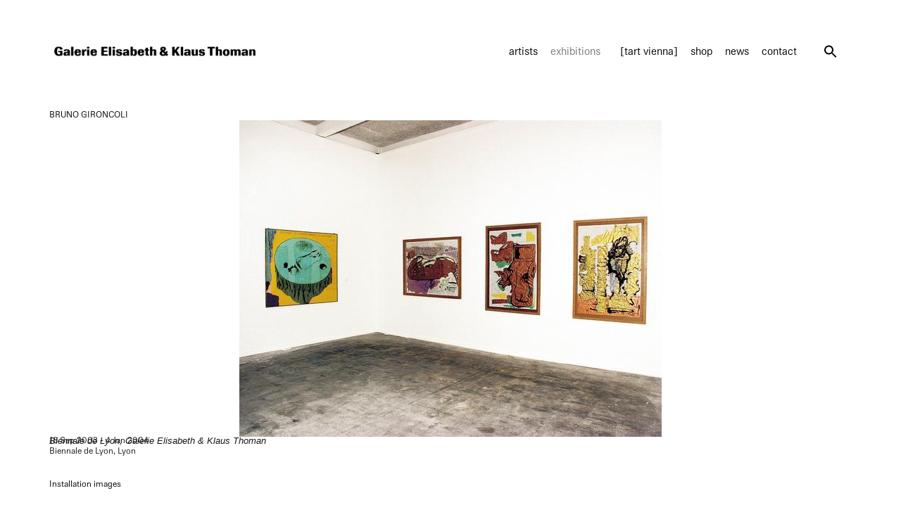

--- FILE ---
content_type: text/html; charset=UTF-8
request_url: https://www.galeriethoman.com/exhibitions/biennale-de-lyon-galerie-elisabeth-klaus-thoman-2/
body_size: 14095
content:
<!doctype html>
<html lang="en-US">
<head>
	<meta charset="UTF-8">
	<meta name="viewport" content="width=device-width, initial-scale=1">
	<link rel="profile" href="https://gmpg.org/xfn/11">
	<meta name='robots' content='index, follow, max-image-preview:large, max-snippet:-1, max-video-preview:-1' />
	<style>img:is([sizes="auto" i], [sizes^="auto," i]) { contain-intrinsic-size: 3000px 1500px }</style>
	
	<!-- This site is optimized with the Yoast SEO plugin v25.3.1 - https://yoast.com/wordpress/plugins/seo/ -->
	<title>Exhibition Biennale de Lyon, Galerie Elisabeth &amp; Klaus Thoman - BRUNO GIRONCOLI - Galerie Elisabeth &amp; Klaus Thoman</title>
	<meta name="description" content="The exhibition Biennale de Lyon, Galerie Elisabeth &amp; Klaus Thoman of works by BRUNO GIRONCOLI at Galerie Elisabeth &amp; Klaus Thoman" />
	<link rel="canonical" href="https://www.galeriethoman.com/exhibitions/biennale-de-lyon-galerie-elisabeth-klaus-thoman-2/" />
	<meta property="og:locale" content="en_US" />
	<meta property="og:type" content="article" />
	<meta property="og:title" content="Exhibition Biennale de Lyon, Galerie Elisabeth &amp; Klaus Thoman - BRUNO GIRONCOLI - Galerie Elisabeth &amp; Klaus Thoman" />
	<meta property="og:description" content="The exhibition Biennale de Lyon, Galerie Elisabeth &amp; Klaus Thoman of works by BRUNO GIRONCOLI at Galerie Elisabeth &amp; Klaus Thoman" />
	<meta property="og:url" content="https://www.galeriethoman.com/exhibitions/biennale-de-lyon-galerie-elisabeth-klaus-thoman-2/" />
	<meta property="og:site_name" content="Galerie Elisabeth &amp; Klaus Thoman" />
	<meta property="article:publisher" content="https://www.facebook.com/GalerieThoman/" />
	<meta property="article:modified_time" content="2024-01-16T11:51:46+00:00" />
	<meta property="og:image" content="https://file.web.artbutler.com/wph21/uploads/sites/14/2023/11/06171616/2b09d69679f349b4-1.jpg" />
	<meta property="og:image:width" content="600" />
	<meta property="og:image:height" content="450" />
	<meta property="og:image:type" content="image/jpeg" />
	<meta name="twitter:card" content="summary_large_image" />
	<meta name="twitter:site" content="@galeriethoman" />
	<script type="application/ld+json" class="yoast-schema-graph">{"@context":"https://schema.org","@graph":[{"@type":"WebPage","@id":"https://www.galeriethoman.com/exhibitions/biennale-de-lyon-galerie-elisabeth-klaus-thoman-2/","url":"https://www.galeriethoman.com/exhibitions/biennale-de-lyon-galerie-elisabeth-klaus-thoman-2/","name":"Exhibition Biennale de Lyon, Galerie Elisabeth &amp; Klaus Thoman - BRUNO GIRONCOLI - Galerie Elisabeth &amp; Klaus Thoman","isPartOf":{"@id":"https://www.galeriethoman.com/#website"},"primaryImageOfPage":{"@id":"https://www.galeriethoman.com/exhibitions/biennale-de-lyon-galerie-elisabeth-klaus-thoman-2/#primaryimage"},"image":{"@id":"https://www.galeriethoman.com/exhibitions/biennale-de-lyon-galerie-elisabeth-klaus-thoman-2/#primaryimage"},"thumbnailUrl":"https://file.web.artbutler.com/wph21/uploads/sites/14/2023/11/06171616/2b09d69679f349b4-1.jpg","datePublished":"2023-11-06T13:57:22+00:00","dateModified":"2024-01-16T11:51:46+00:00","description":"The exhibition Biennale de Lyon, Galerie Elisabeth &amp; Klaus Thoman of works by BRUNO GIRONCOLI at Galerie Elisabeth &amp; Klaus Thoman","breadcrumb":{"@id":"https://www.galeriethoman.com/exhibitions/biennale-de-lyon-galerie-elisabeth-klaus-thoman-2/#breadcrumb"},"inLanguage":"en-US","potentialAction":[{"@type":"ReadAction","target":["https://www.galeriethoman.com/exhibitions/biennale-de-lyon-galerie-elisabeth-klaus-thoman-2/"]}]},{"@type":"ImageObject","inLanguage":"en-US","@id":"https://www.galeriethoman.com/exhibitions/biennale-de-lyon-galerie-elisabeth-klaus-thoman-2/#primaryimage","url":"https://file.web.artbutler.com/wph21/uploads/sites/14/2023/11/06171616/2b09d69679f349b4-1.jpg","contentUrl":"https://file.web.artbutler.com/wph21/uploads/sites/14/2023/11/06171616/2b09d69679f349b4-1.jpg","width":600,"height":450,"caption":""},{"@type":"BreadcrumbList","@id":"https://www.galeriethoman.com/exhibitions/biennale-de-lyon-galerie-elisabeth-klaus-thoman-2/#breadcrumb","itemListElement":[{"@type":"ListItem","position":1,"name":"Home","item":"https://www.galeriethoman.com/"},{"@type":"ListItem","position":2,"name":"Exhibitions","item":"https://www.galeriethoman.com/exhibitions/"},{"@type":"ListItem","position":3,"name":"Biennale de Lyon, Galerie Elisabeth &amp; Klaus Thoman"}]},{"@type":"WebSite","@id":"https://www.galeriethoman.com/#website","url":"https://www.galeriethoman.com/","name":"Galerie Elisabeth & Klaus Thoman","description":"The gallery represents some of the most important contemporary artists from Austria, including Bruno Gironcoli, Walter Pichler, Arnulf Rainer, Franz West.","publisher":{"@id":"https://www.galeriethoman.com/#organization"},"potentialAction":[{"@type":"SearchAction","target":{"@type":"EntryPoint","urlTemplate":"https://www.galeriethoman.com/?s={search_term_string}"},"query-input":{"@type":"PropertyValueSpecification","valueRequired":true,"valueName":"search_term_string"}}],"inLanguage":"en-US"},{"@type":"Organization","@id":"https://www.galeriethoman.com/#organization","name":"Galerie Elisabeth & Klaus Thoman","url":"https://www.galeriethoman.com/","logo":{"@type":"ImageObject","inLanguage":"en-US","@id":"https://www.galeriethoman.com/#/schema/logo/image/","url":"https://file.web.artbutler.com/wph21/uploads/sites/14/2023/08/05143319/7dce2545f95342f1.png","contentUrl":"https://file.web.artbutler.com/wph21/uploads/sites/14/2023/08/05143319/7dce2545f95342f1.png","width":4961,"height":472,"caption":"Galerie Elisabeth & Klaus Thoman"},"image":{"@id":"https://www.galeriethoman.com/#/schema/logo/image/"},"sameAs":["https://www.facebook.com/GalerieThoman/","https://x.com/galeriethoman","https://instagram.com/galeriethoman/"]},{"@context":"http://schema.org","@type":"ExhibitionEvent","@id":"https://www.galeriethoman.com/exhibitions/biennale-de-lyon-galerie-elisabeth-klaus-thoman-2/#exhibition","name":"Biennale de Lyon, Galerie Elisabeth &amp; Klaus Thoman","url":"https://www.galeriethoman.com/exhibitions/biennale-de-lyon-galerie-elisabeth-klaus-thoman-2/","startDate":"2003-09-18","endDate":"2004-01-04","location":{"@type":"Place","name":"Biennale de Lyon, Lyon"},"organizer":{"@type":"Organization","name":"Galerie Elisabeth &amp; Klaus Thoman","url":"https://www.galeriethoman.com"},"performer":[{"@type":"Person","name":"BRUNO GIRONCOLI","url":"https://www.galeriethoman.com/artists/bruno-gironcoli-49b76049/"}],"image":{"@type":"ImageObject","url":"https://file.web.artbutler.com/wph21/uploads/sites/14/2023/11/06171616/2b09d69679f349b4-1.jpg","width":600,"height":450}}]}</script>
	<!-- / Yoast SEO plugin. -->


<link rel='dns-prefetch' href='//www.galeriethoman.com' />
<link rel="alternate" type="application/rss+xml" title="Galerie Elisabeth &amp; Klaus Thoman &raquo; Feed" href="https://www.galeriethoman.com/feed/" />
<link rel="alternate" type="application/rss+xml" title="Galerie Elisabeth &amp; Klaus Thoman &raquo; Comments Feed" href="https://www.galeriethoman.com/comments/feed/" />
<script>
window._wpemojiSettings = {"baseUrl":"https:\/\/s.w.org\/images\/core\/emoji\/15.1.0\/72x72\/","ext":".png","svgUrl":"https:\/\/s.w.org\/images\/core\/emoji\/15.1.0\/svg\/","svgExt":".svg","source":{"concatemoji":"https:\/\/www.galeriethoman.com\/wp-includes\/js\/wp-emoji-release.min.js?ver=6.8.1"}};
/*! This file is auto-generated */
!function(i,n){var o,s,e;function c(e){try{var t={supportTests:e,timestamp:(new Date).valueOf()};sessionStorage.setItem(o,JSON.stringify(t))}catch(e){}}function p(e,t,n){e.clearRect(0,0,e.canvas.width,e.canvas.height),e.fillText(t,0,0);var t=new Uint32Array(e.getImageData(0,0,e.canvas.width,e.canvas.height).data),r=(e.clearRect(0,0,e.canvas.width,e.canvas.height),e.fillText(n,0,0),new Uint32Array(e.getImageData(0,0,e.canvas.width,e.canvas.height).data));return t.every(function(e,t){return e===r[t]})}function u(e,t,n){switch(t){case"flag":return n(e,"\ud83c\udff3\ufe0f\u200d\u26a7\ufe0f","\ud83c\udff3\ufe0f\u200b\u26a7\ufe0f")?!1:!n(e,"\ud83c\uddfa\ud83c\uddf3","\ud83c\uddfa\u200b\ud83c\uddf3")&&!n(e,"\ud83c\udff4\udb40\udc67\udb40\udc62\udb40\udc65\udb40\udc6e\udb40\udc67\udb40\udc7f","\ud83c\udff4\u200b\udb40\udc67\u200b\udb40\udc62\u200b\udb40\udc65\u200b\udb40\udc6e\u200b\udb40\udc67\u200b\udb40\udc7f");case"emoji":return!n(e,"\ud83d\udc26\u200d\ud83d\udd25","\ud83d\udc26\u200b\ud83d\udd25")}return!1}function f(e,t,n){var r="undefined"!=typeof WorkerGlobalScope&&self instanceof WorkerGlobalScope?new OffscreenCanvas(300,150):i.createElement("canvas"),a=r.getContext("2d",{willReadFrequently:!0}),o=(a.textBaseline="top",a.font="600 32px Arial",{});return e.forEach(function(e){o[e]=t(a,e,n)}),o}function t(e){var t=i.createElement("script");t.src=e,t.defer=!0,i.head.appendChild(t)}"undefined"!=typeof Promise&&(o="wpEmojiSettingsSupports",s=["flag","emoji"],n.supports={everything:!0,everythingExceptFlag:!0},e=new Promise(function(e){i.addEventListener("DOMContentLoaded",e,{once:!0})}),new Promise(function(t){var n=function(){try{var e=JSON.parse(sessionStorage.getItem(o));if("object"==typeof e&&"number"==typeof e.timestamp&&(new Date).valueOf()<e.timestamp+604800&&"object"==typeof e.supportTests)return e.supportTests}catch(e){}return null}();if(!n){if("undefined"!=typeof Worker&&"undefined"!=typeof OffscreenCanvas&&"undefined"!=typeof URL&&URL.createObjectURL&&"undefined"!=typeof Blob)try{var e="postMessage("+f.toString()+"("+[JSON.stringify(s),u.toString(),p.toString()].join(",")+"));",r=new Blob([e],{type:"text/javascript"}),a=new Worker(URL.createObjectURL(r),{name:"wpTestEmojiSupports"});return void(a.onmessage=function(e){c(n=e.data),a.terminate(),t(n)})}catch(e){}c(n=f(s,u,p))}t(n)}).then(function(e){for(var t in e)n.supports[t]=e[t],n.supports.everything=n.supports.everything&&n.supports[t],"flag"!==t&&(n.supports.everythingExceptFlag=n.supports.everythingExceptFlag&&n.supports[t]);n.supports.everythingExceptFlag=n.supports.everythingExceptFlag&&!n.supports.flag,n.DOMReady=!1,n.readyCallback=function(){n.DOMReady=!0}}).then(function(){return e}).then(function(){var e;n.supports.everything||(n.readyCallback(),(e=n.source||{}).concatemoji?t(e.concatemoji):e.wpemoji&&e.twemoji&&(t(e.twemoji),t(e.wpemoji)))}))}((window,document),window._wpemojiSettings);
</script>
<link rel='stylesheet' id='abx-lightbox-style-css' href='https://www.galeriethoman.com/wp-content/plugins/artbutlerwebsites/elementor/Lightbox/index.css?ver=1.22.6' media='all' />
<style id='wp-emoji-styles-inline-css'>

	img.wp-smiley, img.emoji {
		display: inline !important;
		border: none !important;
		box-shadow: none !important;
		height: 1em !important;
		width: 1em !important;
		margin: 0 0.07em !important;
		vertical-align: -0.1em !important;
		background: none !important;
		padding: 0 !important;
	}
</style>
<link rel='stylesheet' id='wp-block-library-css' href='https://www.galeriethoman.com/wp-includes/css/dist/block-library/style.min.css?ver=6.8.1' media='all' />
<style id='global-styles-inline-css'>
:root{--wp--preset--aspect-ratio--square: 1;--wp--preset--aspect-ratio--4-3: 4/3;--wp--preset--aspect-ratio--3-4: 3/4;--wp--preset--aspect-ratio--3-2: 3/2;--wp--preset--aspect-ratio--2-3: 2/3;--wp--preset--aspect-ratio--16-9: 16/9;--wp--preset--aspect-ratio--9-16: 9/16;--wp--preset--color--black: #000000;--wp--preset--color--cyan-bluish-gray: #abb8c3;--wp--preset--color--white: #ffffff;--wp--preset--color--pale-pink: #f78da7;--wp--preset--color--vivid-red: #cf2e2e;--wp--preset--color--luminous-vivid-orange: #ff6900;--wp--preset--color--luminous-vivid-amber: #fcb900;--wp--preset--color--light-green-cyan: #7bdcb5;--wp--preset--color--vivid-green-cyan: #00d084;--wp--preset--color--pale-cyan-blue: #8ed1fc;--wp--preset--color--vivid-cyan-blue: #0693e3;--wp--preset--color--vivid-purple: #9b51e0;--wp--preset--gradient--vivid-cyan-blue-to-vivid-purple: linear-gradient(135deg,rgba(6,147,227,1) 0%,rgb(155,81,224) 100%);--wp--preset--gradient--light-green-cyan-to-vivid-green-cyan: linear-gradient(135deg,rgb(122,220,180) 0%,rgb(0,208,130) 100%);--wp--preset--gradient--luminous-vivid-amber-to-luminous-vivid-orange: linear-gradient(135deg,rgba(252,185,0,1) 0%,rgba(255,105,0,1) 100%);--wp--preset--gradient--luminous-vivid-orange-to-vivid-red: linear-gradient(135deg,rgba(255,105,0,1) 0%,rgb(207,46,46) 100%);--wp--preset--gradient--very-light-gray-to-cyan-bluish-gray: linear-gradient(135deg,rgb(238,238,238) 0%,rgb(169,184,195) 100%);--wp--preset--gradient--cool-to-warm-spectrum: linear-gradient(135deg,rgb(74,234,220) 0%,rgb(151,120,209) 20%,rgb(207,42,186) 40%,rgb(238,44,130) 60%,rgb(251,105,98) 80%,rgb(254,248,76) 100%);--wp--preset--gradient--blush-light-purple: linear-gradient(135deg,rgb(255,206,236) 0%,rgb(152,150,240) 100%);--wp--preset--gradient--blush-bordeaux: linear-gradient(135deg,rgb(254,205,165) 0%,rgb(254,45,45) 50%,rgb(107,0,62) 100%);--wp--preset--gradient--luminous-dusk: linear-gradient(135deg,rgb(255,203,112) 0%,rgb(199,81,192) 50%,rgb(65,88,208) 100%);--wp--preset--gradient--pale-ocean: linear-gradient(135deg,rgb(255,245,203) 0%,rgb(182,227,212) 50%,rgb(51,167,181) 100%);--wp--preset--gradient--electric-grass: linear-gradient(135deg,rgb(202,248,128) 0%,rgb(113,206,126) 100%);--wp--preset--gradient--midnight: linear-gradient(135deg,rgb(2,3,129) 0%,rgb(40,116,252) 100%);--wp--preset--font-size--small: 13px;--wp--preset--font-size--medium: 20px;--wp--preset--font-size--large: 36px;--wp--preset--font-size--x-large: 42px;--wp--preset--spacing--20: 0.44rem;--wp--preset--spacing--30: 0.67rem;--wp--preset--spacing--40: 1rem;--wp--preset--spacing--50: 1.5rem;--wp--preset--spacing--60: 2.25rem;--wp--preset--spacing--70: 3.38rem;--wp--preset--spacing--80: 5.06rem;--wp--preset--shadow--natural: 6px 6px 9px rgba(0, 0, 0, 0.2);--wp--preset--shadow--deep: 12px 12px 50px rgba(0, 0, 0, 0.4);--wp--preset--shadow--sharp: 6px 6px 0px rgba(0, 0, 0, 0.2);--wp--preset--shadow--outlined: 6px 6px 0px -3px rgba(255, 255, 255, 1), 6px 6px rgba(0, 0, 0, 1);--wp--preset--shadow--crisp: 6px 6px 0px rgba(0, 0, 0, 1);}:root { --wp--style--global--content-size: 800px;--wp--style--global--wide-size: 1200px; }:where(body) { margin: 0; }.wp-site-blocks > .alignleft { float: left; margin-right: 2em; }.wp-site-blocks > .alignright { float: right; margin-left: 2em; }.wp-site-blocks > .aligncenter { justify-content: center; margin-left: auto; margin-right: auto; }:where(.wp-site-blocks) > * { margin-block-start: 24px; margin-block-end: 0; }:where(.wp-site-blocks) > :first-child { margin-block-start: 0; }:where(.wp-site-blocks) > :last-child { margin-block-end: 0; }:root { --wp--style--block-gap: 24px; }:root :where(.is-layout-flow) > :first-child{margin-block-start: 0;}:root :where(.is-layout-flow) > :last-child{margin-block-end: 0;}:root :where(.is-layout-flow) > *{margin-block-start: 24px;margin-block-end: 0;}:root :where(.is-layout-constrained) > :first-child{margin-block-start: 0;}:root :where(.is-layout-constrained) > :last-child{margin-block-end: 0;}:root :where(.is-layout-constrained) > *{margin-block-start: 24px;margin-block-end: 0;}:root :where(.is-layout-flex){gap: 24px;}:root :where(.is-layout-grid){gap: 24px;}.is-layout-flow > .alignleft{float: left;margin-inline-start: 0;margin-inline-end: 2em;}.is-layout-flow > .alignright{float: right;margin-inline-start: 2em;margin-inline-end: 0;}.is-layout-flow > .aligncenter{margin-left: auto !important;margin-right: auto !important;}.is-layout-constrained > .alignleft{float: left;margin-inline-start: 0;margin-inline-end: 2em;}.is-layout-constrained > .alignright{float: right;margin-inline-start: 2em;margin-inline-end: 0;}.is-layout-constrained > .aligncenter{margin-left: auto !important;margin-right: auto !important;}.is-layout-constrained > :where(:not(.alignleft):not(.alignright):not(.alignfull)){max-width: var(--wp--style--global--content-size);margin-left: auto !important;margin-right: auto !important;}.is-layout-constrained > .alignwide{max-width: var(--wp--style--global--wide-size);}body .is-layout-flex{display: flex;}.is-layout-flex{flex-wrap: wrap;align-items: center;}.is-layout-flex > :is(*, div){margin: 0;}body .is-layout-grid{display: grid;}.is-layout-grid > :is(*, div){margin: 0;}body{padding-top: 0px;padding-right: 0px;padding-bottom: 0px;padding-left: 0px;}a:where(:not(.wp-element-button)){text-decoration: underline;}:root :where(.wp-element-button, .wp-block-button__link){background-color: #32373c;border-width: 0;color: #fff;font-family: inherit;font-size: inherit;line-height: inherit;padding: calc(0.667em + 2px) calc(1.333em + 2px);text-decoration: none;}.has-black-color{color: var(--wp--preset--color--black) !important;}.has-cyan-bluish-gray-color{color: var(--wp--preset--color--cyan-bluish-gray) !important;}.has-white-color{color: var(--wp--preset--color--white) !important;}.has-pale-pink-color{color: var(--wp--preset--color--pale-pink) !important;}.has-vivid-red-color{color: var(--wp--preset--color--vivid-red) !important;}.has-luminous-vivid-orange-color{color: var(--wp--preset--color--luminous-vivid-orange) !important;}.has-luminous-vivid-amber-color{color: var(--wp--preset--color--luminous-vivid-amber) !important;}.has-light-green-cyan-color{color: var(--wp--preset--color--light-green-cyan) !important;}.has-vivid-green-cyan-color{color: var(--wp--preset--color--vivid-green-cyan) !important;}.has-pale-cyan-blue-color{color: var(--wp--preset--color--pale-cyan-blue) !important;}.has-vivid-cyan-blue-color{color: var(--wp--preset--color--vivid-cyan-blue) !important;}.has-vivid-purple-color{color: var(--wp--preset--color--vivid-purple) !important;}.has-black-background-color{background-color: var(--wp--preset--color--black) !important;}.has-cyan-bluish-gray-background-color{background-color: var(--wp--preset--color--cyan-bluish-gray) !important;}.has-white-background-color{background-color: var(--wp--preset--color--white) !important;}.has-pale-pink-background-color{background-color: var(--wp--preset--color--pale-pink) !important;}.has-vivid-red-background-color{background-color: var(--wp--preset--color--vivid-red) !important;}.has-luminous-vivid-orange-background-color{background-color: var(--wp--preset--color--luminous-vivid-orange) !important;}.has-luminous-vivid-amber-background-color{background-color: var(--wp--preset--color--luminous-vivid-amber) !important;}.has-light-green-cyan-background-color{background-color: var(--wp--preset--color--light-green-cyan) !important;}.has-vivid-green-cyan-background-color{background-color: var(--wp--preset--color--vivid-green-cyan) !important;}.has-pale-cyan-blue-background-color{background-color: var(--wp--preset--color--pale-cyan-blue) !important;}.has-vivid-cyan-blue-background-color{background-color: var(--wp--preset--color--vivid-cyan-blue) !important;}.has-vivid-purple-background-color{background-color: var(--wp--preset--color--vivid-purple) !important;}.has-black-border-color{border-color: var(--wp--preset--color--black) !important;}.has-cyan-bluish-gray-border-color{border-color: var(--wp--preset--color--cyan-bluish-gray) !important;}.has-white-border-color{border-color: var(--wp--preset--color--white) !important;}.has-pale-pink-border-color{border-color: var(--wp--preset--color--pale-pink) !important;}.has-vivid-red-border-color{border-color: var(--wp--preset--color--vivid-red) !important;}.has-luminous-vivid-orange-border-color{border-color: var(--wp--preset--color--luminous-vivid-orange) !important;}.has-luminous-vivid-amber-border-color{border-color: var(--wp--preset--color--luminous-vivid-amber) !important;}.has-light-green-cyan-border-color{border-color: var(--wp--preset--color--light-green-cyan) !important;}.has-vivid-green-cyan-border-color{border-color: var(--wp--preset--color--vivid-green-cyan) !important;}.has-pale-cyan-blue-border-color{border-color: var(--wp--preset--color--pale-cyan-blue) !important;}.has-vivid-cyan-blue-border-color{border-color: var(--wp--preset--color--vivid-cyan-blue) !important;}.has-vivid-purple-border-color{border-color: var(--wp--preset--color--vivid-purple) !important;}.has-vivid-cyan-blue-to-vivid-purple-gradient-background{background: var(--wp--preset--gradient--vivid-cyan-blue-to-vivid-purple) !important;}.has-light-green-cyan-to-vivid-green-cyan-gradient-background{background: var(--wp--preset--gradient--light-green-cyan-to-vivid-green-cyan) !important;}.has-luminous-vivid-amber-to-luminous-vivid-orange-gradient-background{background: var(--wp--preset--gradient--luminous-vivid-amber-to-luminous-vivid-orange) !important;}.has-luminous-vivid-orange-to-vivid-red-gradient-background{background: var(--wp--preset--gradient--luminous-vivid-orange-to-vivid-red) !important;}.has-very-light-gray-to-cyan-bluish-gray-gradient-background{background: var(--wp--preset--gradient--very-light-gray-to-cyan-bluish-gray) !important;}.has-cool-to-warm-spectrum-gradient-background{background: var(--wp--preset--gradient--cool-to-warm-spectrum) !important;}.has-blush-light-purple-gradient-background{background: var(--wp--preset--gradient--blush-light-purple) !important;}.has-blush-bordeaux-gradient-background{background: var(--wp--preset--gradient--blush-bordeaux) !important;}.has-luminous-dusk-gradient-background{background: var(--wp--preset--gradient--luminous-dusk) !important;}.has-pale-ocean-gradient-background{background: var(--wp--preset--gradient--pale-ocean) !important;}.has-electric-grass-gradient-background{background: var(--wp--preset--gradient--electric-grass) !important;}.has-midnight-gradient-background{background: var(--wp--preset--gradient--midnight) !important;}.has-small-font-size{font-size: var(--wp--preset--font-size--small) !important;}.has-medium-font-size{font-size: var(--wp--preset--font-size--medium) !important;}.has-large-font-size{font-size: var(--wp--preset--font-size--large) !important;}.has-x-large-font-size{font-size: var(--wp--preset--font-size--x-large) !important;}
:root :where(.wp-block-pullquote){font-size: 1.5em;line-height: 1.6;}
</style>
<link rel='stylesheet' id='ivory-search-styles-css' href='https://www.galeriethoman.com/wp-content/plugins/add-search-to-menu/public/css/ivory-search.min.css?ver=5.5.11' media='all' />
<link rel='stylesheet' id='hello-elementor-css' href='https://www.galeriethoman.com/wp-content/themes/hello-elementor/assets/css/reset.css?ver=3.4.4' media='all' />
<link rel='stylesheet' id='hello-elementor-theme-style-css' href='https://www.galeriethoman.com/wp-content/themes/hello-elementor/assets/css/theme.css?ver=3.4.4' media='all' />
<link rel='stylesheet' id='hello-elementor-header-footer-css' href='https://www.galeriethoman.com/wp-content/themes/hello-elementor/assets/css/header-footer.css?ver=3.4.4' media='all' />
<link rel='stylesheet' id='elementor-frontend-css' href='https://www.galeriethoman.com/wp-content/plugins/elementor/assets/css/frontend.min.css?ver=3.29.2' media='all' />
<style id='elementor-frontend-inline-css'>

		.dialog-widget.elementor-lightbox, .confirm-modal-content.elementor-lightbox {
			
			
			
			
			
		}

		.dialog-widget.elementor-lightbox .swiper .elementor-swiper-button,
		.dialog-widget.elementor-lightbox .swiper~.elementor-swiper-button {
			color: var(--lightbox-ui-color);
			font-size: var(--lightbox-navigation-icons-size);
		}

		.dialog-widget.elementor-lightbox .swiper .elementor-swiper-button:hover,
		.dialog-widget.elementor-lightbox .swiper~.elementor-swiper-button:hover {
			color: var(--lightbox-ui-color-hover);
		}

		.dialog-widget.elementor-lightbox .swiper .elementor-swiper-button svg,
		.dialog-widget.elementor-lightbox .swiper~.elementor-swiper-button svg {
			fill: currentColor;
		}

		.dialog-widget.elementor-lightbox .swiper .swiper-pagination-fraction {
			color: var(--lightbox-ui-color);
		}

		.confirm-modal-content .abx-left, .confirm-modal-content .abx-right {
			width: var(--lightbox-navigation-icons-size);
			height: var(--lightbox-navigation-icons-size);
		}

		.confirm-modal-content .counter {
			color: var(--lightbox-ui-color);
			font-size: var(--lightbox-header-icons-size);
			
		}

		.confirm-modal-content .abx-close svg {
			width: var(--lightbox-header-icons-size);
			height: var(--lightbox-header-icons-size);
		}
	
.elementor-slideshow__title{font-family:var(--e-global-typography-text-font-family);font-size:var(--e-global-typography-text-font-size);font-style:var(--e-global-typography-text-font-style);font-weight:var(--e-global-typography-text-font-weight);text-transform:var(--e-global-typography-text-text-transform);line-height:var(--e-global-typography-text-line-height);letter-spacing:var(--e-global-typography-text-letter-spacing);word-spacing:var(--e-global-typography-text-word-spacing);}
.elementor-slideshow__title{font-family:var(--e-global-typography-text-font-family);font-size:var(--e-global-typography-text-font-size);font-style:var(--e-global-typography-text-font-style);font-weight:var(--e-global-typography-text-font-weight);text-transform:var(--e-global-typography-text-text-transform);line-height:var(--e-global-typography-text-line-height);letter-spacing:var(--e-global-typography-text-letter-spacing);word-spacing:var(--e-global-typography-text-word-spacing);}
.elementor-slideshow__title{font-family:var(--e-global-typography-text-font-family);font-size:var(--e-global-typography-text-font-size);font-style:var(--e-global-typography-text-font-style);font-weight:var(--e-global-typography-text-font-weight);text-transform:var(--e-global-typography-text-text-transform);line-height:var(--e-global-typography-text-line-height);letter-spacing:var(--e-global-typography-text-letter-spacing);word-spacing:var(--e-global-typography-text-word-spacing);}
</style>
<link rel='stylesheet' id='elementor-post-12-css' href='https://www.galeriethoman.com/wp-content/uploads/sites/14/elementor/css/post-12.css?ver=1766493689' media='all' />
<link rel='stylesheet' id='widget-spacer-css' href='https://www.galeriethoman.com/wp-content/plugins/elementor/assets/css/widget-spacer.min.css?ver=3.29.2' media='all' />
<link rel='stylesheet' id='widget-image-css' href='https://www.galeriethoman.com/wp-content/plugins/elementor/assets/css/widget-image.min.css?ver=3.29.2' media='all' />
<link rel='stylesheet' id='widget-nav-menu-css' href='https://www.galeriethoman.com/wp-content/plugins/elementor-pro/assets/css/widget-nav-menu.min.css?ver=3.29.2' media='all' />
<link rel='stylesheet' id='e-animation-shrink-css' href='https://www.galeriethoman.com/wp-content/plugins/elementor/assets/lib/animations/styles/e-animation-shrink.min.css?ver=3.29.2' media='all' />
<link rel='stylesheet' id='widget-social-icons-css' href='https://www.galeriethoman.com/wp-content/plugins/elementor/assets/css/widget-social-icons.min.css?ver=3.29.2' media='all' />
<link rel='stylesheet' id='e-apple-webkit-css' href='https://www.galeriethoman.com/wp-content/plugins/elementor/assets/css/conditionals/apple-webkit.min.css?ver=3.29.2' media='all' />
<link rel='stylesheet' id='widget-post-info-css' href='https://www.galeriethoman.com/wp-content/plugins/elementor-pro/assets/css/widget-post-info.min.css?ver=3.29.2' media='all' />
<link rel='stylesheet' id='widget-icon-list-css' href='https://www.galeriethoman.com/wp-content/plugins/elementor/assets/css/widget-icon-list.min.css?ver=3.29.2' media='all' />
<link rel='stylesheet' id='elementor-icons-shared-0-css' href='https://www.galeriethoman.com/wp-content/plugins/elementor/assets/lib/font-awesome/css/fontawesome.min.css?ver=5.15.3' media='all' />
<link rel='stylesheet' id='elementor-icons-fa-regular-css' href='https://www.galeriethoman.com/wp-content/plugins/elementor/assets/lib/font-awesome/css/regular.min.css?ver=5.15.3' media='all' />
<link rel='stylesheet' id='elementor-icons-fa-solid-css' href='https://www.galeriethoman.com/wp-content/plugins/elementor/assets/lib/font-awesome/css/solid.min.css?ver=5.15.3' media='all' />
<link rel='stylesheet' id='widget-heading-css' href='https://www.galeriethoman.com/wp-content/plugins/elementor/assets/css/widget-heading.min.css?ver=3.29.2' media='all' />
<link rel='stylesheet' id='widget-image-carousel-css' href='https://www.galeriethoman.com/wp-content/plugins/elementor/assets/css/widget-image-carousel.min.css?ver=3.29.2' media='all' />
<link rel='stylesheet' id='swiper-css' href='https://www.galeriethoman.com/wp-content/plugins/elementor/assets/lib/swiper/v8/css/swiper.min.css?ver=8.4.5' media='all' />
<link rel='stylesheet' id='e-swiper-css' href='https://www.galeriethoman.com/wp-content/plugins/elementor/assets/css/conditionals/e-swiper.min.css?ver=3.29.2' media='all' />
<link rel='stylesheet' id='widget-nested-tabs-css' href='https://www.galeriethoman.com/wp-content/plugins/elementor/assets/css/widget-nested-tabs.min.css?ver=3.29.2' media='all' />
<link rel='stylesheet' id='widget-loop-common-css' href='https://www.galeriethoman.com/wp-content/plugins/elementor-pro/assets/css/widget-loop-common.min.css?ver=3.29.2' media='all' />
<link rel='stylesheet' id='widget-loop-grid-css' href='https://www.galeriethoman.com/wp-content/plugins/elementor-pro/assets/css/widget-loop-grid.min.css?ver=3.29.2' media='all' />
<link rel='stylesheet' id='widget-loop-carousel-css' href='https://www.galeriethoman.com/wp-content/plugins/elementor-pro/assets/css/widget-loop-carousel.min.css?ver=3.29.2' media='all' />
<link rel='stylesheet' id='widget-gallery-css' href='https://www.galeriethoman.com/wp-content/plugins/elementor-pro/assets/css/widget-gallery.min.css?ver=3.29.2' media='all' />
<link rel='stylesheet' id='elementor-gallery-css' href='https://www.galeriethoman.com/wp-content/plugins/elementor/assets/lib/e-gallery/css/e-gallery.min.css?ver=1.2.0' media='all' />
<link rel='stylesheet' id='e-transitions-css' href='https://www.galeriethoman.com/wp-content/plugins/elementor-pro/assets/css/conditionals/transitions.min.css?ver=3.29.2' media='all' />
<link rel='stylesheet' id='widget-form-css' href='https://www.galeriethoman.com/wp-content/plugins/elementor-pro/assets/css/widget-form.min.css?ver=3.29.2' media='all' />
<link rel='stylesheet' id='e-popup-css' href='https://www.galeriethoman.com/wp-content/plugins/elementor-pro/assets/css/conditionals/popup.min.css?ver=3.29.2' media='all' />
<link rel='stylesheet' id='elementor-icons-css' href='https://www.galeriethoman.com/wp-content/plugins/elementor/assets/lib/eicons/css/elementor-icons.min.css?ver=5.40.0' media='all' />
<link rel='stylesheet' id='abx-carousels-css' href='https://www.galeriethoman.com/wp-content/plugins/artbutlerwebsites/elementor/css/abx-carousels.css?ver=1.22.6' media='all' />
<link rel='stylesheet' id='abx-globals-css' href='https://www.galeriethoman.com/wp-content/plugins/artbutlerwebsites/elementor/css/global.css?ver=1.22.6' media='all' />
<link rel='stylesheet' id='abx-layouts-css' href='https://www.galeriethoman.com/wp-content/plugins/artbutlerwebsites/elementor/css/layouts.css?ver=1.22.6' media='all' />
<link rel='stylesheet' id='elementor-post-14-css' href='https://www.galeriethoman.com/wp-content/uploads/sites/14/elementor/css/post-14.css?ver=1766493689' media='all' />
<link rel='stylesheet' id='elementor-post-77-css' href='https://www.galeriethoman.com/wp-content/uploads/sites/14/elementor/css/post-77.css?ver=1766493689' media='all' />
<link rel='stylesheet' id='elementor-post-55-css' href='https://www.galeriethoman.com/wp-content/uploads/sites/14/elementor/css/post-55.css?ver=1766493690' media='all' />
<link rel='stylesheet' id='elementor-post-66-css' href='https://www.galeriethoman.com/wp-content/uploads/sites/14/elementor/css/post-66.css?ver=1766493690' media='all' />
<link rel='stylesheet' id='elementor-gf-local-roboto-css' href='https://www.galeriethoman.com/wp-content/uploads/sites/14/elementor/google-fonts/css/roboto.css?ver=1750877340' media='all' />
<link rel='stylesheet' id='elementor-icons-fa-brands-css' href='https://www.galeriethoman.com/wp-content/plugins/elementor/assets/lib/font-awesome/css/brands.min.css?ver=5.15.3' media='all' />
<link rel='stylesheet' id='elementor-icons-icomoon-css' href='https://wph21.artbutler.com/thoman/wp-content/uploads/sites/14/elementor/custom-icons/icomoon/style.css?ver=1.0.0' media='all' />
<script src="https://www.galeriethoman.com/wp-includes/js/jquery/jquery.min.js?ver=3.7.1" id="jquery-core-js"></script>
<script src="https://www.galeriethoman.com/wp-includes/js/jquery/jquery-migrate.min.js?ver=3.4.1" id="jquery-migrate-js"></script>
<script src="https://www.galeriethoman.com/wp-content/plugins/artbutlerwebsites/elementor/js/enquiry.js?ver=1.22.6" id="popup-script-js"></script>
<script src="https://www.galeriethoman.com/wp-content/plugins/artbutlerwebsites/elementor/js/vendors/list.min.js?ver=1.22.6" id="list-js-js"></script>
<script src="https://www.galeriethoman.com/wp-content/plugins/artbutlerwebsites/elementor/js/hide-data.js?ver=1.22.6" id="hide-data-js"></script>
<script src="https://www.galeriethoman.com/wp-content/plugins/artbutlerwebsites/elementor/js/carousel-size.js?ver=1.22.6" id="abx-carousel-js"></script>
<script src="https://www.galeriethoman.com/wp-content/plugins/artbutlerwebsites/elementor/js/elementor-fixes.js?ver=1.22.6" id="abx-elementor-fix-js"></script>
<script id="abx-tab-hash-js-extra">
var tab_with_scroll = {"with_scroll":"0","scroll_offset":"0"};
var tab_with_scroll = {"with_scroll":"0","scroll_offset":"0"};
</script>
<script src="https://www.galeriethoman.com/wp-content/plugins/artbutlerwebsites/elementor/js/tab-hash.js?ver=1.22.6" id="abx-tab-hash-js"></script>
<script src="https://cdn.jsdelivr.net/npm/justified-layout@4.1.0/dist/justified-layout.min.js?ver=4.1.0" id="justified-layout-js"></script>
<script src="https://www.galeriethoman.com/wp-content/plugins/artbutlerwebsites/elementor/js/justified-layout.js?ver=1.22.6" id="abx-justified-layout-js"></script>
<script src="https://www.galeriethoman.com/wp-content/plugins/artbutlerwebsites/elementor/js/form-callback.js?ver=1.22.6" id="abx-form-callback-js"></script>
<script id="abx-elementor-pro-version-js-before">
window.elementorProVersion = "3.29.2"
</script>
<script src="https://www.galeriethoman.com/wp-content/plugins/elementor-pro/assets/js/page-transitions.min.js?ver=3.29.2" id="page-transitions-js"></script>
<script src="https://www.galeriethoman.com/wp-content/plugins/artbutlerwebsites/elementor/js/pagination.js?ver=1.22.6" id="abx-pagination-js"></script>
<script id="abx-lightbox-js-extra">
var post_meta_data = {"post_title":"Biennale de Lyon, Galerie Elisabeth & Klaus Thoman","post_type":"exhibitions"};
</script>
<script id="abx-lightbox-js-before">
window.website_config = {"lang":"en"}
</script>
<script src="https://www.galeriethoman.com/wp-content/plugins/artbutlerwebsites/elementor/js/lightbox.js?ver=1.22.6" id="abx-lightbox-js"></script>
<link rel="https://api.w.org/" href="https://www.galeriethoman.com/wp-json/" /><link rel="alternate" title="JSON" type="application/json" href="https://www.galeriethoman.com/wp-json/wp/v2/exhibitions/33623" /><link rel="EditURI" type="application/rsd+xml" title="RSD" href="https://www.galeriethoman.com/xmlrpc.php?rsd" />
<meta name="generator" content="WordPress 6.8.1" />
<link rel='shortlink' href='https://www.galeriethoman.com/?p=33623' />
<link rel="alternate" title="oEmbed (JSON)" type="application/json+oembed" href="https://www.galeriethoman.com/wp-json/oembed/1.0/embed?url=https%3A%2F%2Fwww.galeriethoman.com%2Fexhibitions%2Fbiennale-de-lyon-galerie-elisabeth-klaus-thoman-2%2F" />
<link rel="alternate" title="oEmbed (XML)" type="text/xml+oembed" href="https://www.galeriethoman.com/wp-json/oembed/1.0/embed?url=https%3A%2F%2Fwww.galeriethoman.com%2Fexhibitions%2Fbiennale-de-lyon-galerie-elisabeth-klaus-thoman-2%2F&#038;format=xml" />
<meta name="generator" content="Elementor 3.29.2; features: additional_custom_breakpoints, e_local_google_fonts; settings: css_print_method-external, google_font-enabled, font_display-swap">
			<style>
				.e-con.e-parent:nth-of-type(n+4):not(.e-lazyloaded):not(.e-no-lazyload),
				.e-con.e-parent:nth-of-type(n+4):not(.e-lazyloaded):not(.e-no-lazyload) * {
					background-image: none !important;
				}
				@media screen and (max-height: 1024px) {
					.e-con.e-parent:nth-of-type(n+3):not(.e-lazyloaded):not(.e-no-lazyload),
					.e-con.e-parent:nth-of-type(n+3):not(.e-lazyloaded):not(.e-no-lazyload) * {
						background-image: none !important;
					}
				}
				@media screen and (max-height: 640px) {
					.e-con.e-parent:nth-of-type(n+2):not(.e-lazyloaded):not(.e-no-lazyload),
					.e-con.e-parent:nth-of-type(n+2):not(.e-lazyloaded):not(.e-no-lazyload) * {
						background-image: none !important;
					}
				}
			</style>
			<style type="text/css" media="screen">.is-menu path.search-icon-path { fill: #000000;}body .popup-search-close:after, body .search-close:after { border-color: #000000;}body .popup-search-close:before, body .search-close:before { border-color: #000000;}</style></head>
<body class="wp-singular exhibitions-template-default single single-exhibitions postid-33623 wp-custom-logo wp-embed-responsive wp-theme-hello-elementor hello-elementor artbutlerwebsites hello-elementor-default elementor-default elementor-kit-12 elementor-page-55">

		<e-page-transition class="e-page-transition--entering" exclude="^https\:\/\/www\.galeriethoman\.com\/wp\-admin\/">
					</e-page-transition>
		
<a class="skip-link screen-reader-text" href="#content">Skip to content</a>

		<div data-elementor-type="header" data-elementor-id="14" class="elementor elementor-14 elementor-location-header" data-elementor-post-type="elementor_library">
			<div class="elementor-element elementor-element-491e6c4 e-flex e-con-boxed e-con e-parent" data-id="491e6c4" data-element_type="container">
					<div class="e-con-inner">
				<div class="elementor-element elementor-element-67c0dbb elementor-widget elementor-widget-spacer" data-id="67c0dbb" data-element_type="widget" data-widget_type="spacer.default">
				<div class="elementor-widget-container">
							<div class="elementor-spacer">
			<div class="elementor-spacer-inner"></div>
		</div>
						</div>
				</div>
					</div>
				</div>
		<div class="elementor-element elementor-element-e0e792b elementor-hidden-tablet elementor-hidden-mobile e-flex e-con-boxed e-con e-parent" data-id="e0e792b" data-element_type="container" data-settings="{&quot;background_background&quot;:&quot;classic&quot;}">
					<div class="e-con-inner">
				<div class="elementor-element elementor-element-4ae34d6 elementor-widget__width-initial elementor-widget elementor-widget-theme-site-logo elementor-widget-image" data-id="4ae34d6" data-element_type="widget" data-widget_type="theme-site-logo.default">
				<div class="elementor-widget-container">
											<a href="https://www.galeriethoman.com">
			<img width="4961" height="472" src="https://file.web.artbutler.com/wph21/uploads/sites/14/2023/08/05143319/7dce2545f95342f1.png" class="attachment-full size-full wp-image-22085" alt="Imported Kit " srcset="https://file.web.artbutler.com/wph21/uploads/sites/14/2023/08/05143319/7dce2545f95342f1.png 4961w, https://file.web.artbutler.com/wph21/uploads/sites/14/2023/08/05143319/7dce2545f95342f1-300x29.png 300w, https://file.web.artbutler.com/wph21/uploads/sites/14/2023/08/05143319/7dce2545f95342f1-1024x97.png 1024w, https://file.web.artbutler.com/wph21/uploads/sites/14/2023/08/05143319/7dce2545f95342f1-768x73.png 768w, https://file.web.artbutler.com/wph21/uploads/sites/14/2023/08/05143319/7dce2545f95342f1-1200x114.png 1200w, https://file.web.artbutler.com/wph21/uploads/sites/14/2023/08/05143319/7dce2545f95342f1-1536x146.png 1536w, https://file.web.artbutler.com/wph21/uploads/sites/14/2023/08/05143319/7dce2545f95342f1-2048x195.png 2048w" sizes="(max-width: 4961px) 100vw, 4961px" style="aspect-ratio: 4961/472" title="Imported Kit" />				</a>
											</div>
				</div>
				<div class="elementor-element elementor-element-22e786d elementor-nav-menu--dropdown-tablet elementor-nav-menu__text-align-aside elementor-nav-menu--toggle elementor-nav-menu--burger elementor-widget elementor-widget-nav-menu" data-id="22e786d" data-element_type="widget" data-settings="{&quot;submenu_icon&quot;:{&quot;value&quot;:&quot;&lt;i class=\&quot;\&quot;&gt;&lt;\/i&gt;&quot;,&quot;library&quot;:&quot;&quot;},&quot;layout&quot;:&quot;horizontal&quot;,&quot;toggle&quot;:&quot;burger&quot;}" data-widget_type="nav-menu.default">
				<div class="elementor-widget-container">
								<nav aria-label="Menu" class="elementor-nav-menu--main elementor-nav-menu__container elementor-nav-menu--layout-horizontal e--pointer-underline e--animation-fade">
				<ul id="menu-1-22e786d" class="elementor-nav-menu"><li class="menu-item menu-item-type-post_type_archive menu-item-object-artists menu-item-145"><a href="https://www.galeriethoman.com/artists/" class="elementor-item">Artists</a></li>
<li class="menu-item menu-item-type-post_type_archive menu-item-object-exhibitions menu-item-has-children menu-item-146 current-menu-item"><a href="https://www.galeriethoman.com/exhibitions/" class="elementor-item-active elementor-item">Exhibitions</a>
<ul class="sub-menu elementor-nav-menu--dropdown">
	<li class="menu-item menu-item-type-post_type_archive menu-item-object-exhibitions menu-item-22147 current-menu-item"><a href="https://www.galeriethoman.com/exhibitions/" class="elementor-item-active elementor-sub-item">Current</a></li>
	<li class="menu-item menu-item-type-post_type menu-item-object-page menu-item-22146"><a href="https://www.galeriethoman.com/past/" class="elementor-sub-item">Past</a></li>
</ul>
</li>
<li class="menu-item menu-item-type-post_type menu-item-object-page menu-item-22094"><a href="https://www.galeriethoman.com/tart-vienna/" class="elementor-item">[tart vienna]</a></li>
<li class="menu-item menu-item-type-custom menu-item-object-custom menu-item-22092"><a target="_blank" href="https://shop.galeriethoman.com/" class="elementor-item">Shop</a></li>
<li class="menu-item menu-item-type-post_type_archive menu-item-object-news menu-item-148"><a href="https://www.galeriethoman.com/news/" class="elementor-item">News</a></li>
<li class="menu-item menu-item-type-post_type menu-item-object-page menu-item-22093"><a href="https://www.galeriethoman.com/contact/" class="elementor-item">Contact</a></li>
<li class=" astm-search-menu is-menu is-dropdown menu-item"><a href="#" role="button" aria-label="Search Icon Link"><svg width="20" height="20" class="search-icon" role="img" viewBox="2 9 20 5" focusable="false" aria-label="Search">
						<path class="search-icon-path" d="M15.5 14h-.79l-.28-.27C15.41 12.59 16 11.11 16 9.5 16 5.91 13.09 3 9.5 3S3 5.91 3 9.5 5.91 16 9.5 16c1.61 0 3.09-.59 4.23-1.57l.27.28v.79l5 4.99L20.49 19l-4.99-5zm-6 0C7.01 14 5 11.99 5 9.5S7.01 5 9.5 5 14 7.01 14 9.5 11.99 14 9.5 14z"></path></svg></a><form  class="is-search-form is-form-style is-form-style-3 is-form-id-0 " action="https://www.galeriethoman.com/" method="get" role="search" ><label for="is-search-input-0"><span class="is-screen-reader-text">Search for:</span><input  type="search" id="is-search-input-0" name="s" value="" class="is-search-input" placeholder="Search here..." autocomplete=off /></label><button type="submit" class="is-search-submit"><span class="is-screen-reader-text">Search Button</span><span class="is-search-icon"><svg focusable="false" aria-label="Search" xmlns="http://www.w3.org/2000/svg" viewBox="0 0 24 24" width="24px"><path d="M15.5 14h-.79l-.28-.27C15.41 12.59 16 11.11 16 9.5 16 5.91 13.09 3 9.5 3S3 5.91 3 9.5 5.91 16 9.5 16c1.61 0 3.09-.59 4.23-1.57l.27.28v.79l5 4.99L20.49 19l-4.99-5zm-6 0C7.01 14 5 11.99 5 9.5S7.01 5 9.5 5 14 7.01 14 9.5 11.99 14 9.5 14z"></path></svg></span></button></form><div class="search-close"></div></li></ul>			</nav>
					<div class="elementor-menu-toggle" role="button" tabindex="0" aria-label="Menu Toggle" aria-expanded="false">
			<i aria-hidden="true" role="presentation" class="elementor-menu-toggle__icon--open eicon-menu-bar"></i><i aria-hidden="true" role="presentation" class="elementor-menu-toggle__icon--close eicon-close"></i>		</div>
					<nav class="elementor-nav-menu--dropdown elementor-nav-menu__container" aria-hidden="true">
				<ul id="menu-2-22e786d" class="elementor-nav-menu"><li class="menu-item menu-item-type-post_type_archive menu-item-object-artists menu-item-145"><a href="https://www.galeriethoman.com/artists/" class="elementor-item" tabindex="-1">Artists</a></li>
<li class="menu-item menu-item-type-post_type_archive menu-item-object-exhibitions menu-item-has-children menu-item-146 current-menu-item"><a href="https://www.galeriethoman.com/exhibitions/" class="elementor-item-active elementor-item" tabindex="-1">Exhibitions</a>
<ul class="sub-menu elementor-nav-menu--dropdown">
	<li class="menu-item menu-item-type-post_type_archive menu-item-object-exhibitions menu-item-22147 current-menu-item"><a href="https://www.galeriethoman.com/exhibitions/" class="elementor-item-active elementor-sub-item" tabindex="-1">Current</a></li>
	<li class="menu-item menu-item-type-post_type menu-item-object-page menu-item-22146"><a href="https://www.galeriethoman.com/past/" class="elementor-sub-item" tabindex="-1">Past</a></li>
</ul>
</li>
<li class="menu-item menu-item-type-post_type menu-item-object-page menu-item-22094"><a href="https://www.galeriethoman.com/tart-vienna/" class="elementor-item" tabindex="-1">[tart vienna]</a></li>
<li class="menu-item menu-item-type-custom menu-item-object-custom menu-item-22092"><a target="_blank" href="https://shop.galeriethoman.com/" class="elementor-item" tabindex="-1">Shop</a></li>
<li class="menu-item menu-item-type-post_type_archive menu-item-object-news menu-item-148"><a href="https://www.galeriethoman.com/news/" class="elementor-item" tabindex="-1">News</a></li>
<li class="menu-item menu-item-type-post_type menu-item-object-page menu-item-22093"><a href="https://www.galeriethoman.com/contact/" class="elementor-item" tabindex="-1">Contact</a></li>
<li class=" astm-search-menu is-menu is-dropdown menu-item"><a href="#" role="button" aria-label="Search Icon Link"><svg width="20" height="20" class="search-icon" role="img" viewBox="2 9 20 5" focusable="false" aria-label="Search">
						<path class="search-icon-path" d="M15.5 14h-.79l-.28-.27C15.41 12.59 16 11.11 16 9.5 16 5.91 13.09 3 9.5 3S3 5.91 3 9.5 5.91 16 9.5 16c1.61 0 3.09-.59 4.23-1.57l.27.28v.79l5 4.99L20.49 19l-4.99-5zm-6 0C7.01 14 5 11.99 5 9.5S7.01 5 9.5 5 14 7.01 14 9.5 11.99 14 9.5 14z"></path></svg></a><form  class="is-search-form is-form-style is-form-style-3 is-form-id-0 " action="https://www.galeriethoman.com/" method="get" role="search" ><label for="is-search-input-0"><span class="is-screen-reader-text">Search for:</span><input  type="search" id="is-search-input-0" name="s" value="" class="is-search-input" placeholder="Search here..." autocomplete=off /></label><button type="submit" class="is-search-submit"><span class="is-screen-reader-text">Search Button</span><span class="is-search-icon"><svg focusable="false" aria-label="Search" xmlns="http://www.w3.org/2000/svg" viewBox="0 0 24 24" width="24px"><path d="M15.5 14h-.79l-.28-.27C15.41 12.59 16 11.11 16 9.5 16 5.91 13.09 3 9.5 3S3 5.91 3 9.5 5.91 16 9.5 16c1.61 0 3.09-.59 4.23-1.57l.27.28v.79l5 4.99L20.49 19l-4.99-5zm-6 0C7.01 14 5 11.99 5 9.5S7.01 5 9.5 5 14 7.01 14 9.5 11.99 14 9.5 14z"></path></svg></span></button></form><div class="search-close"></div></li></ul>			</nav>
						</div>
				</div>
					</div>
				</div>
		<div class="elementor-element elementor-element-97ac180 elementor-hidden-desktop elementor-hidden-mobile e-flex e-con-boxed e-con e-parent" data-id="97ac180" data-element_type="container" data-settings="{&quot;background_background&quot;:&quot;classic&quot;}">
					<div class="e-con-inner">
				<div class="elementor-element elementor-element-cb1dc7b elementor-widget__width-initial elementor-widget elementor-widget-theme-site-logo elementor-widget-image" data-id="cb1dc7b" data-element_type="widget" data-widget_type="theme-site-logo.default">
				<div class="elementor-widget-container">
											<a href="https://www.galeriethoman.com">
			<img width="4961" height="472" src="https://file.web.artbutler.com/wph21/uploads/sites/14/2023/08/05143319/7dce2545f95342f1.png" class="attachment-full size-full wp-image-22085" alt="Imported Kit " srcset="https://file.web.artbutler.com/wph21/uploads/sites/14/2023/08/05143319/7dce2545f95342f1.png 4961w, https://file.web.artbutler.com/wph21/uploads/sites/14/2023/08/05143319/7dce2545f95342f1-300x29.png 300w, https://file.web.artbutler.com/wph21/uploads/sites/14/2023/08/05143319/7dce2545f95342f1-1024x97.png 1024w, https://file.web.artbutler.com/wph21/uploads/sites/14/2023/08/05143319/7dce2545f95342f1-768x73.png 768w, https://file.web.artbutler.com/wph21/uploads/sites/14/2023/08/05143319/7dce2545f95342f1-1200x114.png 1200w, https://file.web.artbutler.com/wph21/uploads/sites/14/2023/08/05143319/7dce2545f95342f1-1536x146.png 1536w, https://file.web.artbutler.com/wph21/uploads/sites/14/2023/08/05143319/7dce2545f95342f1-2048x195.png 2048w" sizes="(max-width: 4961px) 100vw, 4961px" style="aspect-ratio: 4961/472" title="Imported Kit" />				</a>
											</div>
				</div>
				<div class="elementor-element elementor-element-3d9ae06 elementor-absolute elementor-nav-menu--dropdown-tablet elementor-nav-menu__text-align-aside elementor-nav-menu--toggle elementor-nav-menu--burger elementor-widget elementor-widget-nav-menu" data-id="3d9ae06" data-element_type="widget" data-settings="{&quot;_position&quot;:&quot;absolute&quot;,&quot;submenu_icon&quot;:{&quot;value&quot;:&quot;&lt;i class=\&quot;\&quot;&gt;&lt;\/i&gt;&quot;,&quot;library&quot;:&quot;&quot;},&quot;layout&quot;:&quot;horizontal&quot;,&quot;toggle&quot;:&quot;burger&quot;}" data-widget_type="nav-menu.default">
				<div class="elementor-widget-container">
								<nav aria-label="Menu" class="elementor-nav-menu--main elementor-nav-menu__container elementor-nav-menu--layout-horizontal e--pointer-underline e--animation-fade">
				<ul id="menu-1-3d9ae06" class="elementor-nav-menu"><li class="menu-item menu-item-type-post_type_archive menu-item-object-artists menu-item-145"><a href="https://www.galeriethoman.com/artists/" class="elementor-item">Artists</a></li>
<li class="menu-item menu-item-type-post_type_archive menu-item-object-exhibitions menu-item-has-children menu-item-146 current-menu-item"><a href="https://www.galeriethoman.com/exhibitions/" class="elementor-item-active elementor-item">Exhibitions</a>
<ul class="sub-menu elementor-nav-menu--dropdown">
	<li class="menu-item menu-item-type-post_type_archive menu-item-object-exhibitions menu-item-22147 current-menu-item"><a href="https://www.galeriethoman.com/exhibitions/" class="elementor-item-active elementor-sub-item">Current</a></li>
	<li class="menu-item menu-item-type-post_type menu-item-object-page menu-item-22146"><a href="https://www.galeriethoman.com/past/" class="elementor-sub-item">Past</a></li>
</ul>
</li>
<li class="menu-item menu-item-type-post_type menu-item-object-page menu-item-22094"><a href="https://www.galeriethoman.com/tart-vienna/" class="elementor-item">[tart vienna]</a></li>
<li class="menu-item menu-item-type-custom menu-item-object-custom menu-item-22092"><a target="_blank" href="https://shop.galeriethoman.com/" class="elementor-item">Shop</a></li>
<li class="menu-item menu-item-type-post_type_archive menu-item-object-news menu-item-148"><a href="https://www.galeriethoman.com/news/" class="elementor-item">News</a></li>
<li class="menu-item menu-item-type-post_type menu-item-object-page menu-item-22093"><a href="https://www.galeriethoman.com/contact/" class="elementor-item">Contact</a></li>
<li class=" astm-search-menu is-menu is-dropdown menu-item"><a href="#" role="button" aria-label="Search Icon Link"><svg width="20" height="20" class="search-icon" role="img" viewBox="2 9 20 5" focusable="false" aria-label="Search">
						<path class="search-icon-path" d="M15.5 14h-.79l-.28-.27C15.41 12.59 16 11.11 16 9.5 16 5.91 13.09 3 9.5 3S3 5.91 3 9.5 5.91 16 9.5 16c1.61 0 3.09-.59 4.23-1.57l.27.28v.79l5 4.99L20.49 19l-4.99-5zm-6 0C7.01 14 5 11.99 5 9.5S7.01 5 9.5 5 14 7.01 14 9.5 11.99 14 9.5 14z"></path></svg></a><form  class="is-search-form is-form-style is-form-style-3 is-form-id-0 " action="https://www.galeriethoman.com/" method="get" role="search" ><label for="is-search-input-0"><span class="is-screen-reader-text">Search for:</span><input  type="search" id="is-search-input-0" name="s" value="" class="is-search-input" placeholder="Search here..." autocomplete=off /></label><button type="submit" class="is-search-submit"><span class="is-screen-reader-text">Search Button</span><span class="is-search-icon"><svg focusable="false" aria-label="Search" xmlns="http://www.w3.org/2000/svg" viewBox="0 0 24 24" width="24px"><path d="M15.5 14h-.79l-.28-.27C15.41 12.59 16 11.11 16 9.5 16 5.91 13.09 3 9.5 3S3 5.91 3 9.5 5.91 16 9.5 16c1.61 0 3.09-.59 4.23-1.57l.27.28v.79l5 4.99L20.49 19l-4.99-5zm-6 0C7.01 14 5 11.99 5 9.5S7.01 5 9.5 5 14 7.01 14 9.5 11.99 14 9.5 14z"></path></svg></span></button></form><div class="search-close"></div></li></ul>			</nav>
					<div class="elementor-menu-toggle" role="button" tabindex="0" aria-label="Menu Toggle" aria-expanded="false">
			<i aria-hidden="true" role="presentation" class="elementor-menu-toggle__icon--open eicon-menu-bar"></i><i aria-hidden="true" role="presentation" class="elementor-menu-toggle__icon--close eicon-close"></i>		</div>
					<nav class="elementor-nav-menu--dropdown elementor-nav-menu__container" aria-hidden="true">
				<ul id="menu-2-3d9ae06" class="elementor-nav-menu"><li class="menu-item menu-item-type-post_type_archive menu-item-object-artists menu-item-145"><a href="https://www.galeriethoman.com/artists/" class="elementor-item" tabindex="-1">Artists</a></li>
<li class="menu-item menu-item-type-post_type_archive menu-item-object-exhibitions menu-item-has-children menu-item-146 current-menu-item"><a href="https://www.galeriethoman.com/exhibitions/" class="elementor-item-active elementor-item" tabindex="-1">Exhibitions</a>
<ul class="sub-menu elementor-nav-menu--dropdown">
	<li class="menu-item menu-item-type-post_type_archive menu-item-object-exhibitions menu-item-22147 current-menu-item"><a href="https://www.galeriethoman.com/exhibitions/" class="elementor-item-active elementor-sub-item" tabindex="-1">Current</a></li>
	<li class="menu-item menu-item-type-post_type menu-item-object-page menu-item-22146"><a href="https://www.galeriethoman.com/past/" class="elementor-sub-item" tabindex="-1">Past</a></li>
</ul>
</li>
<li class="menu-item menu-item-type-post_type menu-item-object-page menu-item-22094"><a href="https://www.galeriethoman.com/tart-vienna/" class="elementor-item" tabindex="-1">[tart vienna]</a></li>
<li class="menu-item menu-item-type-custom menu-item-object-custom menu-item-22092"><a target="_blank" href="https://shop.galeriethoman.com/" class="elementor-item" tabindex="-1">Shop</a></li>
<li class="menu-item menu-item-type-post_type_archive menu-item-object-news menu-item-148"><a href="https://www.galeriethoman.com/news/" class="elementor-item" tabindex="-1">News</a></li>
<li class="menu-item menu-item-type-post_type menu-item-object-page menu-item-22093"><a href="https://www.galeriethoman.com/contact/" class="elementor-item" tabindex="-1">Contact</a></li>
<li class=" astm-search-menu is-menu is-dropdown menu-item"><a href="#" role="button" aria-label="Search Icon Link"><svg width="20" height="20" class="search-icon" role="img" viewBox="2 9 20 5" focusable="false" aria-label="Search">
						<path class="search-icon-path" d="M15.5 14h-.79l-.28-.27C15.41 12.59 16 11.11 16 9.5 16 5.91 13.09 3 9.5 3S3 5.91 3 9.5 5.91 16 9.5 16c1.61 0 3.09-.59 4.23-1.57l.27.28v.79l5 4.99L20.49 19l-4.99-5zm-6 0C7.01 14 5 11.99 5 9.5S7.01 5 9.5 5 14 7.01 14 9.5 11.99 14 9.5 14z"></path></svg></a><form  class="is-search-form is-form-style is-form-style-3 is-form-id-0 " action="https://www.galeriethoman.com/" method="get" role="search" ><label for="is-search-input-0"><span class="is-screen-reader-text">Search for:</span><input  type="search" id="is-search-input-0" name="s" value="" class="is-search-input" placeholder="Search here..." autocomplete=off /></label><button type="submit" class="is-search-submit"><span class="is-screen-reader-text">Search Button</span><span class="is-search-icon"><svg focusable="false" aria-label="Search" xmlns="http://www.w3.org/2000/svg" viewBox="0 0 24 24" width="24px"><path d="M15.5 14h-.79l-.28-.27C15.41 12.59 16 11.11 16 9.5 16 5.91 13.09 3 9.5 3S3 5.91 3 9.5 5.91 16 9.5 16c1.61 0 3.09-.59 4.23-1.57l.27.28v.79l5 4.99L20.49 19l-4.99-5zm-6 0C7.01 14 5 11.99 5 9.5S7.01 5 9.5 5 14 7.01 14 9.5 11.99 14 9.5 14z"></path></svg></span></button></form><div class="search-close"></div></li></ul>			</nav>
						</div>
				</div>
					</div>
				</div>
		<div class="elementor-element elementor-element-db0ad2b elementor-hidden-desktop elementor-hidden-tablet e-flex e-con-boxed e-con e-parent" data-id="db0ad2b" data-element_type="container" data-settings="{&quot;background_background&quot;:&quot;classic&quot;}">
					<div class="e-con-inner">
				<div class="elementor-element elementor-element-8170902 elementor-widget__width-initial elementor-widget elementor-widget-theme-site-logo elementor-widget-image" data-id="8170902" data-element_type="widget" data-widget_type="theme-site-logo.default">
				<div class="elementor-widget-container">
											<a href="https://www.galeriethoman.com">
			<img width="4961" height="472" src="https://file.web.artbutler.com/wph21/uploads/sites/14/2023/08/05143319/7dce2545f95342f1.png" class="attachment-full size-full wp-image-22085" alt="Imported Kit " srcset="https://file.web.artbutler.com/wph21/uploads/sites/14/2023/08/05143319/7dce2545f95342f1.png 4961w, https://file.web.artbutler.com/wph21/uploads/sites/14/2023/08/05143319/7dce2545f95342f1-300x29.png 300w, https://file.web.artbutler.com/wph21/uploads/sites/14/2023/08/05143319/7dce2545f95342f1-1024x97.png 1024w, https://file.web.artbutler.com/wph21/uploads/sites/14/2023/08/05143319/7dce2545f95342f1-768x73.png 768w, https://file.web.artbutler.com/wph21/uploads/sites/14/2023/08/05143319/7dce2545f95342f1-1200x114.png 1200w, https://file.web.artbutler.com/wph21/uploads/sites/14/2023/08/05143319/7dce2545f95342f1-1536x146.png 1536w, https://file.web.artbutler.com/wph21/uploads/sites/14/2023/08/05143319/7dce2545f95342f1-2048x195.png 2048w" sizes="(max-width: 4961px) 100vw, 4961px" style="aspect-ratio: 4961/472" title="Imported Kit" />				</a>
											</div>
				</div>
					</div>
				</div>
		<div class="elementor-element elementor-element-ef55aaa elementor-hidden-desktop elementor-hidden-tablet e-flex e-con-boxed e-con e-parent" data-id="ef55aaa" data-element_type="container">
					<div class="e-con-inner">
				<div class="elementor-element elementor-element-b37b36a elementor-widget-mobile__width-inherit elementor-absolute elementor-nav-menu--dropdown-tablet elementor-nav-menu__text-align-aside elementor-nav-menu--toggle elementor-nav-menu--burger elementor-widget elementor-widget-nav-menu" data-id="b37b36a" data-element_type="widget" data-settings="{&quot;_position&quot;:&quot;absolute&quot;,&quot;layout&quot;:&quot;horizontal&quot;,&quot;submenu_icon&quot;:{&quot;value&quot;:&quot;&lt;i class=\&quot;fas fa-caret-down\&quot;&gt;&lt;\/i&gt;&quot;,&quot;library&quot;:&quot;fa-solid&quot;},&quot;toggle&quot;:&quot;burger&quot;}" data-widget_type="nav-menu.default">
				<div class="elementor-widget-container">
								<nav aria-label="Menu" class="elementor-nav-menu--main elementor-nav-menu__container elementor-nav-menu--layout-horizontal e--pointer-underline e--animation-fade">
				<ul id="menu-1-b37b36a" class="elementor-nav-menu"><li class="menu-item menu-item-type-post_type_archive menu-item-object-artists menu-item-145"><a href="https://www.galeriethoman.com/artists/" class="elementor-item">Artists</a></li>
<li class="menu-item menu-item-type-post_type_archive menu-item-object-exhibitions menu-item-has-children menu-item-146 current-menu-item"><a href="https://www.galeriethoman.com/exhibitions/" class="elementor-item-active elementor-item">Exhibitions</a>
<ul class="sub-menu elementor-nav-menu--dropdown">
	<li class="menu-item menu-item-type-post_type_archive menu-item-object-exhibitions menu-item-22147 current-menu-item"><a href="https://www.galeriethoman.com/exhibitions/" class="elementor-item-active elementor-sub-item">Current</a></li>
	<li class="menu-item menu-item-type-post_type menu-item-object-page menu-item-22146"><a href="https://www.galeriethoman.com/past/" class="elementor-sub-item">Past</a></li>
</ul>
</li>
<li class="menu-item menu-item-type-post_type menu-item-object-page menu-item-22094"><a href="https://www.galeriethoman.com/tart-vienna/" class="elementor-item">[tart vienna]</a></li>
<li class="menu-item menu-item-type-custom menu-item-object-custom menu-item-22092"><a target="_blank" href="https://shop.galeriethoman.com/" class="elementor-item">Shop</a></li>
<li class="menu-item menu-item-type-post_type_archive menu-item-object-news menu-item-148"><a href="https://www.galeriethoman.com/news/" class="elementor-item">News</a></li>
<li class="menu-item menu-item-type-post_type menu-item-object-page menu-item-22093"><a href="https://www.galeriethoman.com/contact/" class="elementor-item">Contact</a></li>
<li class=" astm-search-menu is-menu is-dropdown menu-item"><a href="#" role="button" aria-label="Search Icon Link"><svg width="20" height="20" class="search-icon" role="img" viewBox="2 9 20 5" focusable="false" aria-label="Search">
						<path class="search-icon-path" d="M15.5 14h-.79l-.28-.27C15.41 12.59 16 11.11 16 9.5 16 5.91 13.09 3 9.5 3S3 5.91 3 9.5 5.91 16 9.5 16c1.61 0 3.09-.59 4.23-1.57l.27.28v.79l5 4.99L20.49 19l-4.99-5zm-6 0C7.01 14 5 11.99 5 9.5S7.01 5 9.5 5 14 7.01 14 9.5 11.99 14 9.5 14z"></path></svg></a><form  class="is-search-form is-form-style is-form-style-3 is-form-id-0 " action="https://www.galeriethoman.com/" method="get" role="search" ><label for="is-search-input-0"><span class="is-screen-reader-text">Search for:</span><input  type="search" id="is-search-input-0" name="s" value="" class="is-search-input" placeholder="Search here..." autocomplete=off /></label><button type="submit" class="is-search-submit"><span class="is-screen-reader-text">Search Button</span><span class="is-search-icon"><svg focusable="false" aria-label="Search" xmlns="http://www.w3.org/2000/svg" viewBox="0 0 24 24" width="24px"><path d="M15.5 14h-.79l-.28-.27C15.41 12.59 16 11.11 16 9.5 16 5.91 13.09 3 9.5 3S3 5.91 3 9.5 5.91 16 9.5 16c1.61 0 3.09-.59 4.23-1.57l.27.28v.79l5 4.99L20.49 19l-4.99-5zm-6 0C7.01 14 5 11.99 5 9.5S7.01 5 9.5 5 14 7.01 14 9.5 11.99 14 9.5 14z"></path></svg></span></button></form><div class="search-close"></div></li></ul>			</nav>
					<div class="elementor-menu-toggle" role="button" tabindex="0" aria-label="Menu Toggle" aria-expanded="false">
			<i aria-hidden="true" role="presentation" class="elementor-menu-toggle__icon--open eicon-menu-bar"></i><i aria-hidden="true" role="presentation" class="elementor-menu-toggle__icon--close eicon-close"></i>		</div>
					<nav class="elementor-nav-menu--dropdown elementor-nav-menu__container" aria-hidden="true">
				<ul id="menu-2-b37b36a" class="elementor-nav-menu"><li class="menu-item menu-item-type-post_type_archive menu-item-object-artists menu-item-145"><a href="https://www.galeriethoman.com/artists/" class="elementor-item" tabindex="-1">Artists</a></li>
<li class="menu-item menu-item-type-post_type_archive menu-item-object-exhibitions menu-item-has-children menu-item-146 current-menu-item"><a href="https://www.galeriethoman.com/exhibitions/" class="elementor-item-active elementor-item" tabindex="-1">Exhibitions</a>
<ul class="sub-menu elementor-nav-menu--dropdown">
	<li class="menu-item menu-item-type-post_type_archive menu-item-object-exhibitions menu-item-22147 current-menu-item"><a href="https://www.galeriethoman.com/exhibitions/" class="elementor-item-active elementor-sub-item" tabindex="-1">Current</a></li>
	<li class="menu-item menu-item-type-post_type menu-item-object-page menu-item-22146"><a href="https://www.galeriethoman.com/past/" class="elementor-sub-item" tabindex="-1">Past</a></li>
</ul>
</li>
<li class="menu-item menu-item-type-post_type menu-item-object-page menu-item-22094"><a href="https://www.galeriethoman.com/tart-vienna/" class="elementor-item" tabindex="-1">[tart vienna]</a></li>
<li class="menu-item menu-item-type-custom menu-item-object-custom menu-item-22092"><a target="_blank" href="https://shop.galeriethoman.com/" class="elementor-item" tabindex="-1">Shop</a></li>
<li class="menu-item menu-item-type-post_type_archive menu-item-object-news menu-item-148"><a href="https://www.galeriethoman.com/news/" class="elementor-item" tabindex="-1">News</a></li>
<li class="menu-item menu-item-type-post_type menu-item-object-page menu-item-22093"><a href="https://www.galeriethoman.com/contact/" class="elementor-item" tabindex="-1">Contact</a></li>
<li class=" astm-search-menu is-menu is-dropdown menu-item"><a href="#" role="button" aria-label="Search Icon Link"><svg width="20" height="20" class="search-icon" role="img" viewBox="2 9 20 5" focusable="false" aria-label="Search">
						<path class="search-icon-path" d="M15.5 14h-.79l-.28-.27C15.41 12.59 16 11.11 16 9.5 16 5.91 13.09 3 9.5 3S3 5.91 3 9.5 5.91 16 9.5 16c1.61 0 3.09-.59 4.23-1.57l.27.28v.79l5 4.99L20.49 19l-4.99-5zm-6 0C7.01 14 5 11.99 5 9.5S7.01 5 9.5 5 14 7.01 14 9.5 11.99 14 9.5 14z"></path></svg></a><form  class="is-search-form is-form-style is-form-style-3 is-form-id-0 " action="https://www.galeriethoman.com/" method="get" role="search" ><label for="is-search-input-0"><span class="is-screen-reader-text">Search for:</span><input  type="search" id="is-search-input-0" name="s" value="" class="is-search-input" placeholder="Search here..." autocomplete=off /></label><button type="submit" class="is-search-submit"><span class="is-screen-reader-text">Search Button</span><span class="is-search-icon"><svg focusable="false" aria-label="Search" xmlns="http://www.w3.org/2000/svg" viewBox="0 0 24 24" width="24px"><path d="M15.5 14h-.79l-.28-.27C15.41 12.59 16 11.11 16 9.5 16 5.91 13.09 3 9.5 3S3 5.91 3 9.5 5.91 16 9.5 16c1.61 0 3.09-.59 4.23-1.57l.27.28v.79l5 4.99L20.49 19l-4.99-5zm-6 0C7.01 14 5 11.99 5 9.5S7.01 5 9.5 5 14 7.01 14 9.5 11.99 14 9.5 14z"></path></svg></span></button></form><div class="search-close"></div></li></ul>			</nav>
						</div>
				</div>
					</div>
				</div>
		<div class="elementor-element elementor-element-2d3c13b e-flex e-con-boxed e-con e-parent" data-id="2d3c13b" data-element_type="container">
					<div class="e-con-inner">
				<div class="elementor-element elementor-element-943b9c2 elementor-widget elementor-widget-spacer" data-id="943b9c2" data-element_type="widget" data-widget_type="spacer.default">
				<div class="elementor-widget-container">
							<div class="elementor-spacer">
			<div class="elementor-spacer-inner"></div>
		</div>
						</div>
				</div>
					</div>
				</div>
				</div>
				<div data-elementor-type="single-post" data-elementor-id="55" class="elementor elementor-55 elementor-location-single post-33623 exhibitions type-exhibitions status-publish has-post-thumbnail hentry" data-elementor-post-type="elementor_library">
			<div class="elementor-element elementor-element-e295152 e-flex e-con-boxed e-con e-parent" data-id="e295152" data-element_type="container">
					<div class="e-con-inner">
				<div class="elementor-element elementor-element-035b4a1 elementor-widget elementor-widget-post-info" data-id="035b4a1" data-element_type="widget" data-widget_type="post-info.default">
				<div class="elementor-widget-container">
							<ul class="elementor-icon-list-items elementor-post-info">
								<li class="elementor-icon-list-item elementor-repeater-item-56c1eb6">
													<span class="elementor-icon-list-text elementor-post-info__item elementor-post-info__item--type-custom">
										<a href="https://www.galeriethoman.com/artists/bruno-gironcoli-49b76049/">BRUNO GIRONCOLI</a>					</span>
								</li>
				</ul>
						</div>
				</div>
				<div class="elementor-element elementor-element-95dfde4 elementor-widget elementor-widget-theme-post-featured-image elementor-widget-image" data-id="95dfde4" data-element_type="widget" data-widget_type="theme-post-featured-image.default">
				<div class="elementor-widget-container">
					<!DOCTYPE html PUBLIC "-//W3C//DTD HTML 4.0 Transitional//EN" "http://www.w3.org/TR/REC-html40/loose.dtd">
<?xml encoding="utf-8" ?><html><body><img width="600" height="450" src="https://file.web.artbutler.com/wph21/uploads/sites/14/2023/11/06171616/2b09d69679f349b4-1.jpg" class="attachment-medium_large size-medium_large wp-image-37885" alt="Biennale de Lyon, Galerie Elisabeth &amp; Klaus Thoman - BRUNO GIRONCOLI " srcset="https://file.web.artbutler.com/wph21/uploads/sites/14/2023/11/06171616/2b09d69679f349b4-1.jpg 600w, https://file.web.artbutler.com/wph21/uploads/sites/14/2023/11/06171616/2b09d69679f349b4-1-300x225.jpg 300w" sizes="(max-width: 600px) 100vw, 600px" style="aspect-ratio: 600/450" title="Biennale de Lyon, Galerie Elisabeth &amp; Klaus Thoman - BRUNO GIRONCOLI">											</body></html>
				</div>
				</div>
				<div class="elementor-element elementor-element-159a4af elementor-align-left elementor-widget elementor-widget-post-info" data-id="159a4af" data-element_type="widget" data-widget_type="post-info.default">
				<div class="elementor-widget-container">
							<ul class="elementor-icon-list-items elementor-post-info">
								<li class="elementor-icon-list-item elementor-repeater-item-56c1eb6">
													<span class="elementor-icon-list-text elementor-post-info__item elementor-post-info__item--type-custom">
										Biennale de Lyon, Galerie Elisabeth &amp; Klaus Thoman					</span>
								</li>
				</ul>
						</div>
				</div>
				<div class="elementor-element elementor-element-00b486e elementor-widget elementor-widget-post-info" data-id="00b486e" data-element_type="widget" data-widget_type="post-info.default">
				<div class="elementor-widget-container">
							<ul class="elementor-icon-list-items elementor-post-info">
								<li class="elementor-icon-list-item elementor-repeater-item-b7f2733">
													<span class="elementor-icon-list-text elementor-post-info__item elementor-post-info__item--type-custom">
										18 Sep 2003 - 4 Jan 2004					</span>
								</li>
				<li class="elementor-icon-list-item elementor-repeater-item-501dbd0">
													<span class="elementor-icon-list-text elementor-post-info__item elementor-post-info__item--type-custom">
										Biennale de Lyon, Lyon					</span>
								</li>
				</ul>
						</div>
				</div>
				<div class="elementor-element elementor-element-c50699a elementor-widget elementor-widget-spacer" data-id="c50699a" data-element_type="widget" data-widget_type="spacer.default">
				<div class="elementor-widget-container">
							<div class="elementor-spacer">
			<div class="elementor-spacer-inner"></div>
		</div>
						</div>
				</div>
					</div>
				</div>
		<div class="elementor-element elementor-element-8113495 e-flex e-con-boxed e-con e-parent" data-id="8113495" data-element_type="container">
					<div class="e-con-inner">
				<div class="elementor-element elementor-element-99fb539 e-n-tabs-none elementor-widget elementor-widget-n-tabs" data-id="99fb539" data-element_type="widget" data-settings="{&quot;tabs_justify_horizontal&quot;:&quot;start&quot;,&quot;horizontal_scroll&quot;:&quot;disable&quot;}" data-widget_type="nested-tabs.default">
				<div class="elementor-widget-container">
							<div class="e-n-tabs" data-widget-number="161461561" aria-label="Tabs. Open items with Enter or Space, close with Escape and navigate using the Arrow keys.">
			<div class="e-n-tabs-heading" role="tablist">
					<button id="e-n-tab-title-1614615611" class="e-n-tab-title" aria-selected="true" data-tab-index="1" role="tab" tabindex="0" aria-controls="e-n-tab-content-1614615611" style="--n-tabs-title-order: 1;">
						<span class="e-n-tab-title-text">
				Works			</span>
		</button>
				<button id="e-n-tab-title-1614615612" class="e-n-tab-title" aria-selected="false" data-tab-index="2" role="tab" tabindex="-1" aria-controls="e-n-tab-content-1614615612" style="--n-tabs-title-order: 2;">
						<span class="e-n-tab-title-text">
				About			</span>
		</button>
				<button id="e-n-tab-title-1614615613" class="e-n-tab-title" aria-selected="false" data-tab-index="3" role="tab" tabindex="-1" aria-controls="e-n-tab-content-1614615613" style="--n-tabs-title-order: 3;">
						<span class="e-n-tab-title-text">
				Installation images			</span>
		</button>
				<button id="e-n-tab-title-1614615614" class="e-n-tab-title" aria-selected="false" data-tab-index="4" role="tab" tabindex="-1" aria-controls="e-n-tab-content-1614615614" style="--n-tabs-title-order: 4;">
						<span class="e-n-tab-title-text">
				Documents			</span>
		</button>
				<button id="e-n-tab-title-1614615615" class="e-n-tab-title" aria-selected="false" data-tab-index="5" role="tab" tabindex="-1" aria-controls="e-n-tab-content-1614615615" style="--n-tabs-title-order: 5;">
						<span class="e-n-tab-title-text">
				News			</span>
		</button>
				<button id="e-n-tab-title-1614615616" class="e-n-tab-title" aria-selected="false" data-tab-index="6" role="tab" tabindex="-1" aria-controls="e-n-tab-content-1614615616" style="--n-tabs-title-order: 6;">
						<span class="e-n-tab-title-text">
				Publications			</span>
		</button>
					</div>
			<div class="e-n-tabs-content">
				<div id="e-n-tab-content-1614615611" role="tabpanel" aria-labelledby="e-n-tab-title-1614615611" data-tab-index="1" style="--n-tabs-title-order: 1;" class="e-active elementor-element elementor-element-eb36f0c e-con-full e-flex e-con e-child" data-id="eb36f0c" data-element_type="container">
				<div class="elementor-element elementor-element-c71e7d9 abx-columns-2 abx-columns-tablet-2 abx-columns-mobile-1 elementor-widget elementor-widget-abx-items" data-id="c71e7d9" data-element_type="widget" data-widget_type="abx-items.default">
				<div class="elementor-widget-container">
							<div class="abx-widget-container">
				</div>
						</div>
				</div>
				</div>
		<div id="e-n-tab-content-1614615612" role="tabpanel" aria-labelledby="e-n-tab-title-1614615612" data-tab-index="2" style="--n-tabs-title-order: 2;" class=" elementor-element elementor-element-c61521c e-con-full e-flex e-con e-child" data-id="c61521c" data-element_type="container">
		<div class="elementor-element elementor-element-6ec3587 e-flex e-con-boxed abx-hide-text e-con e-child" data-id="6ec3587" data-element_type="container">
					<div class="e-con-inner">
				<div class="elementor-element elementor-element-fa98505 elementor-widget elementor-widget-text-editor" data-id="fa98505" data-element_type="widget" data-widget_type="text-editor.default">
				<div class="elementor-widget-container">
									<div data-empty></div>								</div>
				</div>
					</div>
				</div>
				</div>
		<div id="e-n-tab-content-1614615613" role="tabpanel" aria-labelledby="e-n-tab-title-1614615613" data-tab-index="3" style="--n-tabs-title-order: 3;" class=" elementor-element elementor-element-1def0b6 e-con-full e-flex e-con e-child" data-id="1def0b6" data-element_type="container">
				<div class="elementor-element elementor-element-14a8f87 elementor-widget elementor-widget-gallery" data-id="14a8f87" data-element_type="widget" data-settings="{&quot;gallery_layout&quot;:&quot;grid&quot;,&quot;columns&quot;:4,&quot;columns_tablet&quot;:2,&quot;columns_mobile&quot;:1,&quot;gap&quot;:{&quot;unit&quot;:&quot;px&quot;,&quot;size&quot;:10,&quot;sizes&quot;:[]},&quot;gap_tablet&quot;:{&quot;unit&quot;:&quot;px&quot;,&quot;size&quot;:10,&quot;sizes&quot;:[]},&quot;gap_mobile&quot;:{&quot;unit&quot;:&quot;px&quot;,&quot;size&quot;:10,&quot;sizes&quot;:[]},&quot;link_to&quot;:&quot;file&quot;,&quot;aspect_ratio&quot;:&quot;3:2&quot;,&quot;overlay_background&quot;:&quot;yes&quot;,&quot;content_hover_animation&quot;:&quot;fade-in&quot;}" data-widget_type="gallery.default">
				<div class="elementor-widget-container">
					<!DOCTYPE html PUBLIC "-//W3C//DTD HTML 4.0 Transitional//EN" "http://www.w3.org/TR/REC-html40/loose.dtd">
<?xml encoding="utf-8" ?><html><body><div class="elementor-gallery__container">
							<a class="e-gallery-item elementor-gallery-item elementor-animated-content" href="https://file.web.artbutler.com/wph21/uploads/sites/14/2023/11/06171613/feddbeccd4374cdf-1.jpg" data-elementor-open-lightbox="yes" data-elementor-lightbox-slideshow="14a8f87" data-elementor-lightbox-title="Exhibition view" data-e-action-hash="#elementor-action%3Aaction%3Dlightbox%26settings%3DeyJpZCI6Mzc4NzYsInVybCI6Imh0dHBzOlwvXC9maWxlLndlYi5hcnRidXRsZXIuY29tXC93cGgyMVwvdXBsb2Fkc1wvc2l0ZXNcLzE0XC8yMDIzXC8xMVwvMDYxNzE2MTNcL2ZlZGRiZWNjZDQzNzRjZGYtMS5qcGciLCJzbGlkZXNob3ciOiIxNGE4Zjg3In0%3D">
					<div class="e-gallery-image elementor-gallery-item__image" data-thumbnail="https://file.web.artbutler.com/wph21/uploads/sites/14/2023/11/06171613/feddbeccd4374cdf-1-300x225.jpg" data-width="300" data-height="225" aria-label="" role="img"></div>
											<div class="elementor-gallery-item__overlay"></div>
														</a>
							<a class="e-gallery-item elementor-gallery-item elementor-animated-content" href="https://file.web.artbutler.com/wph21/uploads/sites/14/2023/11/06171613/feddbeccd4374cdf-2.jpg" data-elementor-open-lightbox="yes" data-elementor-lightbox-slideshow="14a8f87" data-elementor-lightbox-title="Exhibition view" data-e-action-hash="#elementor-action%3Aaction%3Dlightbox%26settings%3DeyJpZCI6Mzc4NzcsInVybCI6Imh0dHBzOlwvXC9maWxlLndlYi5hcnRidXRsZXIuY29tXC93cGgyMVwvdXBsb2Fkc1wvc2l0ZXNcLzE0XC8yMDIzXC8xMVwvMDYxNzE2MTNcL2ZlZGRiZWNjZDQzNzRjZGYtMi5qcGciLCJzbGlkZXNob3ciOiIxNGE4Zjg3In0%3D">
					<div class="e-gallery-image elementor-gallery-item__image" data-thumbnail="https://file.web.artbutler.com/wph21/uploads/sites/14/2023/11/06171613/feddbeccd4374cdf-2-300x225.jpg" data-width="300" data-height="225" aria-label="" role="img"></div>
											<div class="elementor-gallery-item__overlay"></div>
														</a>
							<a class="e-gallery-item elementor-gallery-item elementor-animated-content" href="https://file.web.artbutler.com/wph21/uploads/sites/14/2023/11/06171614/8a720b85887f4379-1.jpg" data-elementor-open-lightbox="yes" data-elementor-lightbox-slideshow="14a8f87" data-elementor-lightbox-title="Exhibition view" data-e-action-hash="#elementor-action%3Aaction%3Dlightbox%26settings%3DeyJpZCI6Mzc4ODAsInVybCI6Imh0dHBzOlwvXC9maWxlLndlYi5hcnRidXRsZXIuY29tXC93cGgyMVwvdXBsb2Fkc1wvc2l0ZXNcLzE0XC8yMDIzXC8xMVwvMDYxNzE2MTRcLzhhNzIwYjg1ODg3ZjQzNzktMS5qcGciLCJzbGlkZXNob3ciOiIxNGE4Zjg3In0%3D">
					<div class="e-gallery-image elementor-gallery-item__image" data-thumbnail="https://file.web.artbutler.com/wph21/uploads/sites/14/2023/11/06171614/8a720b85887f4379-1-225x300.jpg" data-width="225" data-height="300" aria-label="" role="img"></div>
											<div class="elementor-gallery-item__overlay"></div>
														</a>
							<a class="e-gallery-item elementor-gallery-item elementor-animated-content" href="https://file.web.artbutler.com/wph21/uploads/sites/14/2023/11/06171614/8a720b85887f4379-2.jpg" data-elementor-open-lightbox="yes" data-elementor-lightbox-slideshow="14a8f87" data-elementor-lightbox-title="Exhibition view" data-e-action-hash="#elementor-action%3Aaction%3Dlightbox%26settings%3DeyJpZCI6Mzc4ODEsInVybCI6Imh0dHBzOlwvXC9maWxlLndlYi5hcnRidXRsZXIuY29tXC93cGgyMVwvdXBsb2Fkc1wvc2l0ZXNcLzE0XC8yMDIzXC8xMVwvMDYxNzE2MTRcLzhhNzIwYjg1ODg3ZjQzNzktMi5qcGciLCJzbGlkZXNob3ciOiIxNGE4Zjg3In0%3D">
					<div class="e-gallery-image elementor-gallery-item__image" data-thumbnail="https://file.web.artbutler.com/wph21/uploads/sites/14/2023/11/06171614/8a720b85887f4379-2-225x300.jpg" data-width="225" data-height="300" aria-label="" role="img"></div>
											<div class="elementor-gallery-item__overlay"></div>
														</a>
							<a class="e-gallery-item elementor-gallery-item elementor-animated-content" href="https://file.web.artbutler.com/wph21/uploads/sites/14/2023/11/06171616/2b09d69679f349b4-1.jpg" data-elementor-open-lightbox="yes" data-elementor-lightbox-slideshow="14a8f87" data-elementor-lightbox-title="Exhibition view" data-e-action-hash="#elementor-action%3Aaction%3Dlightbox%26settings%3DeyJpZCI6Mzc4ODQsInVybCI6Imh0dHBzOlwvXC9maWxlLndlYi5hcnRidXRsZXIuY29tXC93cGgyMVwvdXBsb2Fkc1wvc2l0ZXNcLzE0XC8yMDIzXC8xMVwvMDYxNzE2MTZcLzJiMDlkNjk2NzlmMzQ5YjQtMS5qcGciLCJzbGlkZXNob3ciOiIxNGE4Zjg3In0%3D">
					<div class="e-gallery-image elementor-gallery-item__image" data-thumbnail="https://file.web.artbutler.com/wph21/uploads/sites/14/2023/11/06171616/2b09d69679f349b4-1-300x225.jpg" data-width="300" data-height="225" aria-label="" role="img"></div>
											<div class="elementor-gallery-item__overlay"></div>
														</a>
							<a class="e-gallery-item elementor-gallery-item elementor-animated-content" href="https://file.web.artbutler.com/wph21/uploads/sites/14/2023/11/06171616/2b09d69679f349b4-1.jpg" data-elementor-open-lightbox="yes" data-elementor-lightbox-slideshow="14a8f87" data-elementor-lightbox-title="Exhibition view" data-e-action-hash="#elementor-action%3Aaction%3Dlightbox%26settings%3DeyJpZCI6Mzc4ODUsInVybCI6Imh0dHBzOlwvXC9maWxlLndlYi5hcnRidXRsZXIuY29tXC93cGgyMVwvdXBsb2Fkc1wvc2l0ZXNcLzE0XC8yMDIzXC8xMVwvMDYxNzE2MTZcLzJiMDlkNjk2NzlmMzQ5YjQtMS5qcGciLCJzbGlkZXNob3ciOiIxNGE4Zjg3In0%3D">
					<div class="e-gallery-image elementor-gallery-item__image" data-thumbnail="https://file.web.artbutler.com/wph21/uploads/sites/14/2023/11/06171616/2b09d69679f349b4-1-300x225.jpg" data-width="300" data-height="225" aria-label="" role="img"></div>
											<div class="elementor-gallery-item__overlay"></div>
														</a>
							<a class="e-gallery-item elementor-gallery-item elementor-animated-content" href="https://file.web.artbutler.com/wph21/uploads/sites/14/2023/11/06171617/95f96bf837d9455b-1.jpg" data-elementor-open-lightbox="yes" data-elementor-lightbox-slideshow="14a8f87" data-elementor-lightbox-title="Exhibition view" data-e-action-hash="#elementor-action%3Aaction%3Dlightbox%26settings%3DeyJpZCI6Mzc4ODgsInVybCI6Imh0dHBzOlwvXC9maWxlLndlYi5hcnRidXRsZXIuY29tXC93cGgyMVwvdXBsb2Fkc1wvc2l0ZXNcLzE0XC8yMDIzXC8xMVwvMDYxNzE2MTdcLzk1Zjk2YmY4MzdkOTQ1NWItMS5qcGciLCJzbGlkZXNob3ciOiIxNGE4Zjg3In0%3D">
					<div class="e-gallery-image elementor-gallery-item__image" data-thumbnail="https://file.web.artbutler.com/wph21/uploads/sites/14/2023/11/06171617/95f96bf837d9455b-1-300x225.jpg" data-width="300" data-height="225" aria-label="" role="img"></div>
											<div class="elementor-gallery-item__overlay"></div>
														</a>
							<a class="e-gallery-item elementor-gallery-item elementor-animated-content" href="https://file.web.artbutler.com/wph21/uploads/sites/14/2023/11/06171617/95f96bf837d9455b-2.jpg" data-elementor-open-lightbox="yes" data-elementor-lightbox-slideshow="14a8f87" data-elementor-lightbox-title="Exhibition view" data-e-action-hash="#elementor-action%3Aaction%3Dlightbox%26settings%3DeyJpZCI6Mzc4ODksInVybCI6Imh0dHBzOlwvXC9maWxlLndlYi5hcnRidXRsZXIuY29tXC93cGgyMVwvdXBsb2Fkc1wvc2l0ZXNcLzE0XC8yMDIzXC8xMVwvMDYxNzE2MTdcLzk1Zjk2YmY4MzdkOTQ1NWItMi5qcGciLCJzbGlkZXNob3ciOiIxNGE4Zjg3In0%3D">
					<div class="e-gallery-image elementor-gallery-item__image" data-thumbnail="https://file.web.artbutler.com/wph21/uploads/sites/14/2023/11/06171617/95f96bf837d9455b-2-300x225.jpg" data-width="300" data-height="225" aria-label="" role="img"></div>
											<div class="elementor-gallery-item__overlay"></div>
														</a>
					</div>
	</body></html>
				</div>
				</div>
				</div>
		<div id="e-n-tab-content-1614615614" role="tabpanel" aria-labelledby="e-n-tab-title-1614615614" data-tab-index="4" style="--n-tabs-title-order: 4;" class=" elementor-element elementor-element-4dd8e40 e-flex e-con-boxed abx-hide-docs e-con e-child" data-id="4dd8e40" data-element_type="container">
					<div class="e-con-inner">
					</div>
				</div>
		<div id="e-n-tab-content-1614615615" role="tabpanel" aria-labelledby="e-n-tab-title-1614615615" data-tab-index="5" style="--n-tabs-title-order: 5;" class=" elementor-element elementor-element-8551568 e-flex e-con-boxed e-con e-child" data-id="8551568" data-element_type="container">
					<div class="e-con-inner">
				<div class="elementor-element elementor-element-5b65a01 abx-columns-4 abx-columns-tablet-2 abx-columns-mobile-1 elementor-widget elementor-widget-abx-items" data-id="5b65a01" data-element_type="widget" data-widget_type="abx-items.default">
				<div class="elementor-widget-container">
							<div class="abx-widget-container">
				</div>
						</div>
				</div>
					</div>
				</div>
		<div id="e-n-tab-content-1614615616" role="tabpanel" aria-labelledby="e-n-tab-title-1614615616" data-tab-index="6" style="--n-tabs-title-order: 6;" class=" elementor-element elementor-element-a37c1b0 e-flex e-con-boxed e-con e-child" data-id="a37c1b0" data-element_type="container">
					<div class="e-con-inner">
				<div class="elementor-element elementor-element-9f1787c abx-columns-4 abx-columns-tablet-2 abx-columns-mobile-1 elementor-widget elementor-widget-abx-items" data-id="9f1787c" data-element_type="widget" data-widget_type="abx-items.default">
				<div class="elementor-widget-container">
							<div class="abx-widget-container">
				</div>
						</div>
				</div>
					</div>
				</div>
					</div>
		</div>
						</div>
				</div>
					</div>
				</div>
				</div>
				<div data-elementor-type="footer" data-elementor-id="77" class="elementor elementor-77 elementor-location-footer" data-elementor-post-type="elementor_library">
			<div class="elementor-element elementor-element-df14188 e-flex e-con-boxed e-con e-parent" data-id="df14188" data-element_type="container">
					<div class="e-con-inner">
				<div class="elementor-element elementor-element-ae15ca8 elementor-widget elementor-widget-spacer" data-id="ae15ca8" data-element_type="widget" data-widget_type="spacer.default">
				<div class="elementor-widget-container">
							<div class="elementor-spacer">
			<div class="elementor-spacer-inner"></div>
		</div>
						</div>
				</div>
					</div>
				</div>
		<div class="elementor-element elementor-element-fa59419 e-flex e-con-boxed e-con e-parent" data-id="fa59419" data-element_type="container">
					<div class="e-con-inner">
		<div class="elementor-element elementor-element-dc05810 e-con-full e-flex e-con e-child" data-id="dc05810" data-element_type="container">
				</div>
		<div class="elementor-element elementor-element-bbeb745 e-con-full e-flex e-con e-child" data-id="bbeb745" data-element_type="container">
				<div class="elementor-element elementor-element-b7afa21 elementor-nav-menu__text-align-center elementor-widget__width-initial elementor-nav-menu__align-center elementor-nav-menu--dropdown-tablet elementor-widget elementor-widget-nav-menu" data-id="b7afa21" data-element_type="widget" data-settings="{&quot;layout&quot;:&quot;horizontal&quot;,&quot;submenu_icon&quot;:{&quot;value&quot;:&quot;&lt;i class=\&quot;fas fa-caret-down\&quot;&gt;&lt;\/i&gt;&quot;,&quot;library&quot;:&quot;fa-solid&quot;}}" data-widget_type="nav-menu.default">
				<div class="elementor-widget-container">
								<nav aria-label="Menu" class="elementor-nav-menu--main elementor-nav-menu__container elementor-nav-menu--layout-horizontal e--pointer-none">
				<ul id="menu-1-b7afa21" class="elementor-nav-menu"><li class="menu-item menu-item-type-post_type menu-item-object-page menu-item-151"><a href="https://www.galeriethoman.com/data-policy/" class="elementor-item">Privacy</a></li>
<li class="menu-item menu-item-type-post_type menu-item-object-page menu-item-150"><a href="https://www.galeriethoman.com/imprint/" class="elementor-item">Imprint</a></li>
</ul>			</nav>
						<nav class="elementor-nav-menu--dropdown elementor-nav-menu__container" aria-hidden="true">
				<ul id="menu-2-b7afa21" class="elementor-nav-menu"><li class="menu-item menu-item-type-post_type menu-item-object-page menu-item-151"><a href="https://www.galeriethoman.com/data-policy/" class="elementor-item" tabindex="-1">Privacy</a></li>
<li class="menu-item menu-item-type-post_type menu-item-object-page menu-item-150"><a href="https://www.galeriethoman.com/imprint/" class="elementor-item" tabindex="-1">Imprint</a></li>
</ul>			</nav>
						</div>
				</div>
				</div>
		<div class="elementor-element elementor-element-84bfff9 e-con-full e-flex e-con e-child" data-id="84bfff9" data-element_type="container">
				<div class="elementor-element elementor-element-bf69b47 elementor-shape-square elementor-grid-0 e-grid-align-center elementor-widget elementor-widget-social-icons" data-id="bf69b47" data-element_type="widget" data-widget_type="social-icons.default">
				<div class="elementor-widget-container">
							<div class="elementor-social-icons-wrapper elementor-grid" role="list">
							<span class="elementor-grid-item" role="listitem">
					<a class="elementor-icon elementor-social-icon elementor-social-icon-facebook-f elementor-animation-shrink elementor-repeater-item-e3cd54a" href="https://www.facebook.com/GalerieThoman/" target="_blank">
						<span class="elementor-screen-only">Facebook-f</span>
						<i class="fab fa-facebook-f"></i>					</a>
				</span>
							<span class="elementor-grid-item" role="listitem">
					<a class="elementor-icon elementor-social-icon elementor-social-icon-twitter elementor-animation-shrink elementor-repeater-item-6cf3e3a" href="https://twitter.com/galeriethoman/" target="_blank">
						<span class="elementor-screen-only">Twitter</span>
						<i class="fab fa-twitter"></i>					</a>
				</span>
							<span class="elementor-grid-item" role="listitem">
					<a class="elementor-icon elementor-social-icon elementor-social-icon-icon-artsy elementor-animation-shrink elementor-repeater-item-d48abb9" href="https://www.artsy.net/elisabeth-and-klaus-thoman" target="_blank">
						<span class="elementor-screen-only">Icon-artsy</span>
						<i class="icon icon-artsy"></i>					</a>
				</span>
							<span class="elementor-grid-item" role="listitem">
					<a class="elementor-icon elementor-social-icon elementor-social-icon-icon-artnet elementor-animation-shrink elementor-repeater-item-e0e4a82" href="https://www.artnet.de/galerien/galerie-elisabeth-klaus-thoman/" target="_blank">
						<span class="elementor-screen-only">Icon-artnet</span>
						<i class="icon icon-artnet"></i>					</a>
				</span>
							<span class="elementor-grid-item" role="listitem">
					<a class="elementor-icon elementor-social-icon elementor-social-icon-instagram elementor-animation-shrink elementor-repeater-item-0e148e3" href="https://instagram.com/galeriethoman/" target="_blank">
						<span class="elementor-screen-only">Instagram</span>
						<i class="fab fa-instagram"></i>					</a>
				</span>
					</div>
						</div>
				</div>
				</div>
					</div>
				</div>
		<div class="elementor-element elementor-element-1b4120a e-flex e-con-boxed e-con e-parent" data-id="1b4120a" data-element_type="container">
					<div class="e-con-inner">
				<div class="elementor-element elementor-element-5e7bc81 elementor-widget elementor-widget-spacer" data-id="5e7bc81" data-element_type="widget" data-widget_type="spacer.default">
				<div class="elementor-widget-container">
							<div class="elementor-spacer">
			<div class="elementor-spacer-inner"></div>
		</div>
						</div>
				</div>
					</div>
				</div>
				</div>
		
<script type="speculationrules">
{"prefetch":[{"source":"document","where":{"and":[{"href_matches":"\/*"},{"not":{"href_matches":["\/wp-*.php","\/wp-admin\/*","\/wp-content\/uploads\/sites\/14\/*","\/wp-content\/*","\/wp-content\/plugins\/*","\/wp-content\/themes\/hello-elementor\/*","\/*\\?(.+)"]}},{"not":{"selector_matches":"a[rel~=\"nofollow\"]"}},{"not":{"selector_matches":".no-prefetch, .no-prefetch a"}}]},"eagerness":"conservative"}]}
</script>
		<div data-elementor-type="popup" data-elementor-id="66" class="elementor elementor-66 elementor-location-popup" data-elementor-settings="{&quot;open_selector&quot;:&quot;[data-enquiry]&quot;,&quot;a11y_navigation&quot;:&quot;yes&quot;,&quot;triggers&quot;:[],&quot;timing&quot;:[]}" data-elementor-post-type="elementor_library">
			<div class="elementor-element elementor-element-a2b1968 e-flex e-con-boxed e-con e-parent" data-id="a2b1968" data-element_type="container">
					<div class="e-con-inner">
				<div class="elementor-element elementor-element-3beba3b elementor-widget elementor-widget-heading" data-id="3beba3b" data-element_type="widget" data-widget_type="heading.default">
				<div class="elementor-widget-container">
					<h2 class="elementor-heading-title elementor-size-default">Enquiry</h2>				</div>
				</div>
				<div class="elementor-element elementor-element-fe1f723 elementor-button-align-stretch elementor-widget elementor-widget-form" data-id="fe1f723" data-element_type="widget" data-settings="{&quot;step_next_label&quot;:&quot;Next&quot;,&quot;step_previous_label&quot;:&quot;Previous&quot;,&quot;button_width&quot;:&quot;100&quot;,&quot;step_type&quot;:&quot;number_text&quot;,&quot;step_icon_shape&quot;:&quot;circle&quot;}" data-widget_type="form.default">
				<div class="elementor-widget-container">
							<form class="elementor-form" method="post" name="Enquiry">
			<input type="hidden" name="post_id" value="66"/>
			<input type="hidden" name="form_id" value="fe1f723"/>
			<input type="hidden" name="referer_title" value="Exhibition Biennale de Lyon, Galerie Elisabeth &amp; Klaus Thoman - BRUNO GIRONCOLI - Galerie Elisabeth &amp; Klaus Thoman" />

							<input type="hidden" name="queried_id" value="33623"/>
			
			<div class="elementor-form-fields-wrapper elementor-labels-above">
								<div class="elementor-field-type-text elementor-field-group elementor-column elementor-field-group-name elementor-col-100">
												<label for="form-field-name" class="elementor-field-label">
								Name							</label>
														<input size="1" type="text" name="form_fields[name]" id="form-field-name" class="elementor-field elementor-size-sm  elementor-field-textual" placeholder="Name">
											</div>
								<div class="elementor-field-type-text">
					<input size="1" type="text" name="form_fields[field_9a524ce]" id="form-field-field_9a524ce" class="elementor-field elementor-size-sm " style="display:none !important;">				</div>
								<div class="elementor-field-type-email elementor-field-group elementor-column elementor-field-group-email elementor-col-100 elementor-field-required">
												<label for="form-field-email" class="elementor-field-label">
								Email							</label>
														<input size="1" type="email" name="form_fields[email]" id="form-field-email" class="elementor-field elementor-size-sm  elementor-field-textual" placeholder="Email" required="required">
											</div>
								<div class="elementor-field-type-textarea elementor-field-group elementor-column elementor-field-group-message elementor-col-100">
												<label for="form-field-message" class="elementor-field-label">
								Message							</label>
						<textarea class="elementor-field-textual elementor-field  elementor-size-sm" name="form_fields[message]" id="form-field-message" rows="4" placeholder="Message"></textarea>				</div>
								<div class="elementor-field-type-hidden elementor-field-group elementor-column elementor-field-group-field_id elementor-col-100">
													<input size="1" type="hidden" name="form_fields[field_id]" id="form-field-field_id" class="elementor-field elementor-size-sm  elementor-field-textual" value="33623">
											</div>
								<div class="elementor-field-type-hidden elementor-field-group elementor-column elementor-field-group-field_title elementor-col-100">
													<input size="1" type="hidden" name="form_fields[field_title]" id="form-field-field_title" class="elementor-field elementor-size-sm  elementor-field-textual" value="Biennale de Lyon, Galerie Elisabeth &amp; Klaus Thoman">
											</div>
								<div class="elementor-field-type-hidden elementor-field-group elementor-column elementor-field-group-field_link elementor-col-100">
													<input size="1" type="hidden" name="form_fields[field_link]" id="form-field-field_link" class="elementor-field elementor-size-sm  elementor-field-textual">
											</div>
								<div class="elementor-field-group elementor-column elementor-field-type-submit elementor-col-100 e-form__buttons">
					<button class="elementor-button elementor-size-sm" type="submit">
						<span class="elementor-button-content-wrapper">
																						<span class="elementor-button-text">Send</span>
													</span>
					</button>
				</div>
			</div>
		</form>
						</div>
				</div>
					</div>
				</div>
				</div>
		<!-- Matomo -->
<script>
  var _paq = window._paq = window._paq || [];
  /* tracker methods like "setCustomDimension" should be called before "trackPageView" */
  _paq.push(['trackPageView']);
  _paq.push(['enableLinkTracking']);
  (function() {
    var u="https://abstats.artbutler.com/";
    _paq.push(['setTrackerUrl', u+'matomo.php']);
    _paq.push(['setSiteId', '38']);
    var d=document, g=d.createElement('script'), s=d.getElementsByTagName('script')[0];
    g.async=true; g.src=u+'matomo.js'; s.parentNode.insertBefore(g,s);
  })();
</script>
<!-- End Matomo Code -->
			<script>
				const lazyloadRunObserver = () => {
					const lazyloadBackgrounds = document.querySelectorAll( `.e-con.e-parent:not(.e-lazyloaded)` );
					const lazyloadBackgroundObserver = new IntersectionObserver( ( entries ) => {
						entries.forEach( ( entry ) => {
							if ( entry.isIntersecting ) {
								let lazyloadBackground = entry.target;
								if( lazyloadBackground ) {
									lazyloadBackground.classList.add( 'e-lazyloaded' );
								}
								lazyloadBackgroundObserver.unobserve( entry.target );
							}
						});
					}, { rootMargin: '200px 0px 200px 0px' } );
					lazyloadBackgrounds.forEach( ( lazyloadBackground ) => {
						lazyloadBackgroundObserver.observe( lazyloadBackground );
					} );
				};
				const events = [
					'DOMContentLoaded',
					'elementor/lazyload/observe',
				];
				events.forEach( ( event ) => {
					document.addEventListener( event, lazyloadRunObserver );
				} );
			</script>
			<script src="https://www.galeriethoman.com/wp-content/plugins/artbutlerwebsites/elementor/Lightbox/index.js?ver=1.22.6" id="abx-lightbox-script-js"></script>
<script src="https://www.galeriethoman.com/wp-content/themes/hello-elementor/assets/js/hello-frontend.js?ver=3.4.4" id="hello-theme-frontend-js"></script>
<script src="https://www.galeriethoman.com/wp-content/plugins/elementor-pro/assets//lib/instant-page/instant-page.min.js?ver=3.29.2" id="instant-page-js"></script>
<script src="https://www.galeriethoman.com/wp-content/plugins/elementor/assets/js/webpack.runtime.min.js?ver=3.29.2" id="elementor-webpack-runtime-js"></script>
<script src="https://www.galeriethoman.com/wp-content/plugins/elementor/assets/js/frontend-modules.min.js?ver=3.29.2" id="elementor-frontend-modules-js"></script>
<script src="https://www.galeriethoman.com/wp-includes/js/jquery/ui/core.min.js?ver=1.13.3" id="jquery-ui-core-js"></script>
<script id="elementor-frontend-js-before">
var elementorFrontendConfig = {"environmentMode":{"edit":false,"wpPreview":false,"isScriptDebug":false},"i18n":{"shareOnFacebook":"Share on Facebook","shareOnTwitter":"Share on Twitter","pinIt":"Pin it","download":"Download","downloadImage":"Download image","fullscreen":"Fullscreen","zoom":"Zoom","share":"Share","playVideo":"Play Video","previous":"Previous","next":"Next","close":"Close","a11yCarouselPrevSlideMessage":"Previous slide","a11yCarouselNextSlideMessage":"Next slide","a11yCarouselFirstSlideMessage":"This is the first slide","a11yCarouselLastSlideMessage":"This is the last slide","a11yCarouselPaginationBulletMessage":"Go to slide"},"is_rtl":false,"breakpoints":{"xs":0,"sm":480,"md":768,"lg":1025,"xl":1440,"xxl":1600},"responsive":{"breakpoints":{"mobile":{"label":"Mobile Portrait","value":767,"default_value":767,"direction":"max","is_enabled":true},"mobile_extra":{"label":"Mobile Landscape","value":880,"default_value":880,"direction":"max","is_enabled":false},"tablet":{"label":"Tablet Portrait","value":1024,"default_value":1024,"direction":"max","is_enabled":true},"tablet_extra":{"label":"Tablet Landscape","value":1200,"default_value":1200,"direction":"max","is_enabled":false},"laptop":{"label":"Laptop","value":1366,"default_value":1366,"direction":"max","is_enabled":false},"widescreen":{"label":"Widescreen","value":2400,"default_value":2400,"direction":"min","is_enabled":false}},"hasCustomBreakpoints":false},"version":"3.29.2","is_static":false,"experimentalFeatures":{"additional_custom_breakpoints":true,"container":true,"e_local_google_fonts":true,"theme_builder_v2":true,"hello-theme-header-footer":true,"landing-pages":true,"nested-elements":true,"home_screen":true,"cloud-library":true,"e_opt_in_v4_page":true},"urls":{"assets":"https:\/\/www.galeriethoman.com\/wp-content\/plugins\/elementor\/assets\/","ajaxurl":"https:\/\/www.galeriethoman.com\/wp-admin\/admin-ajax.php","uploadUrl":"https:\/\/www.galeriethoman.com\/wp-content\/uploads\/sites\/14"},"nonces":{"floatingButtonsClickTracking":"832370201a"},"swiperClass":"swiper","settings":{"page":[],"editorPreferences":[]},"kit":{"active_breakpoints":["viewport_mobile","viewport_tablet"],"global_image_lightbox":"yes","lightbox_enable_counter":"yes","lightbox_enable_fullscreen":"yes","lightbox_enable_zoom":"yes","lightbox_title_src":"title","lightbox_description_src":"description","hello_header_logo_type":"logo","hello_header_menu_layout":"horizontal"},"post":{"id":33623,"title":"Exhibition%20Biennale%20de%20Lyon%2C%20Galerie%20Elisabeth%20%26%20Klaus%20Thoman%20-%20BRUNO%20GIRONCOLI%20-%20Galerie%20Elisabeth%20%26%20Klaus%20Thoman","excerpt":"","featuredImage":"https:\/\/file.web.artbutler.com\/wph21\/uploads\/sites\/14\/2023\/11\/06171616\/2b09d69679f349b4-1.jpg"}};
</script>
<script src="https://www.galeriethoman.com/wp-content/plugins/elementor/assets/js/frontend.min.js?ver=3.29.2" id="elementor-frontend-js"></script>
<script src="https://www.galeriethoman.com/wp-content/plugins/elementor-pro/assets/lib/smartmenus/jquery.smartmenus.min.js?ver=1.2.1" id="smartmenus-js"></script>
<script src="https://www.galeriethoman.com/wp-content/plugins/elementor/assets/lib/swiper/v8/swiper.min.js?ver=8.4.5" id="swiper-js"></script>
<script src="https://www.galeriethoman.com/wp-content/plugins/elementor/assets/lib/e-gallery/js/e-gallery.min.js?ver=1.2.0" id="elementor-gallery-js"></script>
<script id="ivory-search-scripts-js-extra">
var IvorySearchVars = {"is_analytics_enabled":"1"};
</script>
<script src="https://www.galeriethoman.com/wp-content/plugins/add-search-to-menu/public/js/ivory-search.min.js?ver=5.5.11" id="ivory-search-scripts-js"></script>
<script src="https://www.galeriethoman.com/wp-content/plugins/elementor-pro/assets/js/webpack-pro.runtime.min.js?ver=3.29.2" id="elementor-pro-webpack-runtime-js"></script>
<script src="https://www.galeriethoman.com/wp-includes/js/dist/hooks.min.js?ver=4d63a3d491d11ffd8ac6" id="wp-hooks-js"></script>
<script src="https://www.galeriethoman.com/wp-includes/js/dist/i18n.min.js?ver=5e580eb46a90c2b997e6" id="wp-i18n-js"></script>
<script id="wp-i18n-js-after">
wp.i18n.setLocaleData( { 'text direction\u0004ltr': [ 'ltr' ] } );
</script>
<script id="elementor-pro-frontend-js-before">
var ElementorProFrontendConfig = {"ajaxurl":"https:\/\/www.galeriethoman.com\/wp-admin\/admin-ajax.php","nonce":"eea072cc6b","urls":{"assets":"https:\/\/www.galeriethoman.com\/wp-content\/plugins\/elementor-pro\/assets\/","rest":"https:\/\/www.galeriethoman.com\/wp-json\/"},"settings":{"lazy_load_background_images":true},"popup":{"hasPopUps":true},"shareButtonsNetworks":{"facebook":{"title":"Facebook","has_counter":true},"twitter":{"title":"Twitter"},"linkedin":{"title":"LinkedIn","has_counter":true},"pinterest":{"title":"Pinterest","has_counter":true},"reddit":{"title":"Reddit","has_counter":true},"vk":{"title":"VK","has_counter":true},"odnoklassniki":{"title":"OK","has_counter":true},"tumblr":{"title":"Tumblr"},"digg":{"title":"Digg"},"skype":{"title":"Skype"},"stumbleupon":{"title":"StumbleUpon","has_counter":true},"mix":{"title":"Mix"},"telegram":{"title":"Telegram"},"pocket":{"title":"Pocket","has_counter":true},"xing":{"title":"XING","has_counter":true},"whatsapp":{"title":"WhatsApp"},"email":{"title":"Email"},"print":{"title":"Print"},"x-twitter":{"title":"X"},"threads":{"title":"Threads"}},"facebook_sdk":{"lang":"en_US","app_id":""},"lottie":{"defaultAnimationUrl":"https:\/\/www.galeriethoman.com\/wp-content\/plugins\/elementor-pro\/modules\/lottie\/assets\/animations\/default.json"}};
</script>
<script src="https://www.galeriethoman.com/wp-content/plugins/elementor-pro/assets/js/frontend.min.js?ver=3.29.2" id="elementor-pro-frontend-js"></script>
<script src="https://www.galeriethoman.com/wp-content/plugins/elementor-pro/assets/js/elements-handlers.min.js?ver=3.29.2" id="pro-elements-handlers-js"></script>

</body>
</html>


--- FILE ---
content_type: text/css; charset=UTF-8
request_url: https://www.galeriethoman.com/wp-content/uploads/sites/14/elementor/css/post-12.css?ver=1766493689
body_size: 368
content:
.elementor-kit-12{--e-global-color-primary:#000000;--e-global-color-secondary:#000000;--e-global-color-text:#181818;--e-global-color-accent:#777777;--e-global-color-f02ce43:#000000;--e-global-typography-primary-font-family:"Thoman";--e-global-typography-primary-font-size:12.6px;--e-global-typography-primary-font-weight:400;--e-global-typography-primary-text-transform:lowercase;--e-global-typography-primary-line-height:1.25em;--e-global-typography-secondary-font-family:"Thoman";--e-global-typography-secondary-font-size:18.9px;--e-global-typography-secondary-font-weight:700;--e-global-typography-text-font-family:"Thoman";--e-global-typography-text-font-size:12.6px;--e-global-typography-text-font-weight:400;--e-global-typography-text-line-height:1.25em;--e-global-typography-accent-font-family:"Thoman";--e-global-typography-accent-font-size:12.6px;--e-global-typography-accent-font-weight:400;--e-global-typography-b6fcfe3-font-family:"Thoman";--e-global-typography-b6fcfe3-font-size:15.4px;--e-global-typography-b6fcfe3-font-weight:400;--e-global-typography-b6fcfe3-text-transform:lowercase;--e-global-typography-4e0b093-font-family:"Thoman";--e-global-typography-4e0b093-font-size:12.6px;--e-global-typography-4e0b093-text-transform:lowercase;--e-global-typography-b0397d2-font-family:"Thoman";--e-global-typography-b0397d2-font-size:12.6px;--e-global-typography-81c9689-font-family:"Thoman";--e-global-typography-81c9689-font-size:13px;--e-global-typography-81c9689-font-weight:400;--e-global-typography-81c9689-text-transform:uppercase;--e-global-typography-81c9689-line-height:1.1em;color:var( --e-global-color-text );font-family:var( --e-global-typography-text-font-family ), Sans-serif;font-size:var( --e-global-typography-text-font-size );font-weight:var( --e-global-typography-text-font-weight );line-height:var( --e-global-typography-text-line-height );--e-page-transition-entrance-animation:e-page-transition-fade-out;--e-page-transition-exit-animation:e-page-transition-fade-in;--e-page-transition-animation-duration:450ms;}.elementor-kit-12 button,.elementor-kit-12 input[type="button"],.elementor-kit-12 input[type="submit"],.elementor-kit-12 .elementor-button{background-color:var( --e-global-color-primary );font-family:var( --e-global-typography-accent-font-family ), Sans-serif;font-size:var( --e-global-typography-accent-font-size );font-weight:var( --e-global-typography-accent-font-weight );color:#FFFFFF;}.elementor-kit-12 e-page-transition{background-color:#FFFFFF;}.elementor-kit-12 a{color:#000000;font-family:"Thoman", Sans-serif;}.elementor-kit-12 a:hover{color:var( --e-global-color-accent );font-family:"Thoman", Sans-serif;}.elementor-kit-12 h1{color:var( --e-global-color-primary );font-family:"Thoman", Sans-serif;font-size:21px;font-weight:400;text-transform:uppercase;}.elementor-kit-12 h2{color:var( --e-global-color-primary );font-family:"Thoman", Sans-serif;font-size:18px;font-weight:normal;text-transform:uppercase;}.elementor-kit-12 h3{color:var( --e-global-color-primary );font-family:"Roboto", Sans-serif;font-size:16px;font-weight:300;text-transform:uppercase;}.elementor-kit-12 h4{color:var( --e-global-color-primary );font-family:"Thoman", Sans-serif;font-size:15px;font-weight:normal;text-transform:uppercase;}.elementor-kit-12 h5{color:var( --e-global-color-primary );font-family:"Thoman", Sans-serif;font-size:14px;font-weight:normal;text-transform:uppercase;}.elementor-kit-12 h6{color:var( --e-global-color-primary );font-family:"Thoman", Sans-serif;font-size:13px;font-weight:normal;text-transform:uppercase;}.elementor-section.elementor-section-boxed > .elementor-container{max-width:1140px;}.e-con{--container-max-width:1140px;--container-default-padding-top:0px;--container-default-padding-right:0px;--container-default-padding-bottom:0px;--container-default-padding-left:0px;}.elementor-widget:not(:last-child){margin-block-end:20px;}.elementor-element{--widgets-spacing:20px 20px;--widgets-spacing-row:20px;--widgets-spacing-column:20px;}{}h1.entry-title{display:var(--page-title-display);}html{scroll-padding-top:0px !important;}.elementor.elementor-location-header{padding:0px 10px 0px 10px !important;}.elementor.elementor-location-header + .elementor{padding:0px 10px 0px 10px !important;}.elementor.elementor-location-footer{padding:0px 10px 0px 10px !important;}.site-header{padding-inline-end:0px;padding-inline-start:0px;}@media(max-width:1024px){.elementor-kit-12{font-size:var( --e-global-typography-text-font-size );line-height:var( --e-global-typography-text-line-height );}.elementor-kit-12 button,.elementor-kit-12 input[type="button"],.elementor-kit-12 input[type="submit"],.elementor-kit-12 .elementor-button{font-size:var( --e-global-typography-accent-font-size );}.elementor-section.elementor-section-boxed > .elementor-container{max-width:1024px;}.e-con{--container-max-width:1024px;}}@media(max-width:767px){.elementor-kit-12{font-size:var( --e-global-typography-text-font-size );line-height:var( --e-global-typography-text-line-height );}.elementor-kit-12 button,.elementor-kit-12 input[type="button"],.elementor-kit-12 input[type="submit"],.elementor-kit-12 .elementor-button{font-size:var( --e-global-typography-accent-font-size );}.elementor-section.elementor-section-boxed > .elementor-container{max-width:767px;}.e-con{--container-max-width:767px;}}/* Start Custom Fonts CSS */@font-face {
	font-family: 'Thoman';
	font-style: normal;
	font-weight: normal;
	font-display: auto;
	src: url('https://www.galeriethoman.com/wp-content/uploads/sites/14/2023/11/Thoman-Book.woff2') format('woff2'),
		url('https://www.galeriethoman.com/wp-content/uploads/sites/14/2023/11/Thoman-Book.woff') format('woff');
}
@font-face {
	font-family: 'Thoman';
	font-style: normal;
	font-weight: bold;
	font-display: auto;
	src: url('https://www.galeriethoman.com/wp-content/uploads/sites/14/2023/11/Thoman-Medium.woff2') format('woff2'),
		url('https://www.galeriethoman.com/wp-content/uploads/sites/14/2023/11/Thoman-Medium.woff') format('woff');
}
@font-face {
	font-family: 'Thoman';
	font-style: italic;
	font-weight: normal;
	font-display: auto;
	src: url('https://www.galeriethoman.com/wp-content/uploads/sites/14/2023/11/Thoman-BookItalic.woff2') format('woff2'),
		url('https://www.galeriethoman.com/wp-content/uploads/sites/14/2023/11/Thoman-BookItalic.woff') format('woff');
}
@font-face {
	font-family: 'Thoman';
	font-style: italic;
	font-weight: bold;
	font-display: auto;
	src: url('https://www.galeriethoman.com/wp-content/uploads/sites/14/2023/11/Thoman-MediumItalic.woff2') format('woff2'),
		url('https://www.galeriethoman.com/wp-content/uploads/sites/14/2023/11/Thoman-MediumItalic.woff') format('woff');
}
/* End Custom Fonts CSS */

--- FILE ---
content_type: text/css; charset=UTF-8
request_url: https://www.galeriethoman.com/wp-content/uploads/sites/14/elementor/css/post-14.css?ver=1766493689
body_size: 923
content:
.elementor-14 .elementor-element.elementor-element-491e6c4{--display:flex;}.elementor-14 .elementor-element.elementor-element-67c0dbb{--spacer-size:30px;}.elementor-slideshow__title{font-family:var(--e-global-typography-text-font-family);font-size:var(--e-global-typography-text-font-size);font-style:var(--e-global-typography-text-font-style);font-weight:var(--e-global-typography-text-font-weight);text-transform:var(--e-global-typography-text-text-transform);line-height:var(--e-global-typography-text-line-height);letter-spacing:var(--e-global-typography-text-letter-spacing);word-spacing:var(--e-global-typography-text-word-spacing);}.elementor-14 .elementor-element.elementor-element-e0e792b{--display:flex;--flex-direction:row;--container-widget-width:calc( ( 1 - var( --container-widget-flex-grow ) ) * 100% );--container-widget-height:100%;--container-widget-flex-grow:1;--container-widget-align-self:stretch;--flex-wrap-mobile:wrap;--justify-content:space-between;--align-items:center;--flex-wrap:wrap;--padding-top:20px;--padding-bottom:20px;--padding-left:20px;--padding-right:20px;--z-index:2;}.elementor-14 .elementor-element.elementor-element-e0e792b.e-con{--flex-grow:0;--flex-shrink:0;}.elementor-widget-theme-site-logo .widget-image-caption{font-family:var( --e-global-typography-text-font-family ), Sans-serif;font-size:var( --e-global-typography-text-font-size );font-weight:var( --e-global-typography-text-font-weight );line-height:var( --e-global-typography-text-line-height );}.elementor-14 .elementor-element.elementor-element-4ae34d6{width:var( --container-widget-width, 300px );max-width:300px;--container-widget-width:300px;--container-widget-flex-grow:0;}.elementor-14 .elementor-element.elementor-element-4ae34d6.elementor-element{--flex-grow:0;--flex-shrink:0;}.elementor-widget-nav-menu .elementor-nav-menu .elementor-item{font-family:var( --e-global-typography-primary-font-family ), Sans-serif;font-size:var( --e-global-typography-primary-font-size );font-weight:var( --e-global-typography-primary-font-weight );text-transform:var( --e-global-typography-primary-text-transform );line-height:var( --e-global-typography-primary-line-height );}.elementor-widget-nav-menu .elementor-nav-menu--dropdown .elementor-item, .elementor-widget-nav-menu .elementor-nav-menu--dropdown  .elementor-sub-item{font-family:var( --e-global-typography-accent-font-family ), Sans-serif;font-size:var( --e-global-typography-accent-font-size );font-weight:var( --e-global-typography-accent-font-weight );}.elementor-14 .elementor-element.elementor-element-22e786d .elementor-menu-toggle{margin-left:auto;}.elementor-14 .elementor-element.elementor-element-22e786d .elementor-nav-menu .elementor-item{font-family:var( --e-global-typography-b6fcfe3-font-family ), Sans-serif;font-size:var( --e-global-typography-b6fcfe3-font-size );font-weight:var( --e-global-typography-b6fcfe3-font-weight );text-transform:var( --e-global-typography-b6fcfe3-text-transform );}.elementor-14 .elementor-element.elementor-element-22e786d .elementor-nav-menu--main .elementor-item{color:var( --e-global-color-f02ce43 );fill:var( --e-global-color-f02ce43 );padding-left:0px;padding-right:0px;}.elementor-14 .elementor-element.elementor-element-22e786d .elementor-nav-menu--main .elementor-item:hover,
					.elementor-14 .elementor-element.elementor-element-22e786d .elementor-nav-menu--main .elementor-item.elementor-item-active,
					.elementor-14 .elementor-element.elementor-element-22e786d .elementor-nav-menu--main .elementor-item.highlighted,
					.elementor-14 .elementor-element.elementor-element-22e786d .elementor-nav-menu--main .elementor-item:focus{color:var( --e-global-color-accent );fill:var( --e-global-color-accent );}.elementor-14 .elementor-element.elementor-element-22e786d .elementor-nav-menu--main:not(.e--pointer-framed) .elementor-item:before,
					.elementor-14 .elementor-element.elementor-element-22e786d .elementor-nav-menu--main:not(.e--pointer-framed) .elementor-item:after{background-color:var( --e-global-color-accent );}.elementor-14 .elementor-element.elementor-element-22e786d .e--pointer-framed .elementor-item:before,
					.elementor-14 .elementor-element.elementor-element-22e786d .e--pointer-framed .elementor-item:after{border-color:var( --e-global-color-accent );}.elementor-14 .elementor-element.elementor-element-22e786d .elementor-nav-menu--main .elementor-item.elementor-item-active{color:var( --e-global-color-accent );}.elementor-14 .elementor-element.elementor-element-22e786d .elementor-nav-menu--main:not(.e--pointer-framed) .elementor-item.elementor-item-active:before,
					.elementor-14 .elementor-element.elementor-element-22e786d .elementor-nav-menu--main:not(.e--pointer-framed) .elementor-item.elementor-item-active:after{background-color:var( --e-global-color-accent );}.elementor-14 .elementor-element.elementor-element-22e786d .e--pointer-framed .elementor-item.elementor-item-active:before,
					.elementor-14 .elementor-element.elementor-element-22e786d .e--pointer-framed .elementor-item.elementor-item-active:after{border-color:var( --e-global-color-accent );}.elementor-14 .elementor-element.elementor-element-22e786d .e--pointer-framed .elementor-item:before{border-width:0px;}.elementor-14 .elementor-element.elementor-element-22e786d .e--pointer-framed.e--animation-draw .elementor-item:before{border-width:0 0 0px 0px;}.elementor-14 .elementor-element.elementor-element-22e786d .e--pointer-framed.e--animation-draw .elementor-item:after{border-width:0px 0px 0 0;}.elementor-14 .elementor-element.elementor-element-22e786d .e--pointer-framed.e--animation-corners .elementor-item:before{border-width:0px 0 0 0px;}.elementor-14 .elementor-element.elementor-element-22e786d .e--pointer-framed.e--animation-corners .elementor-item:after{border-width:0 0px 0px 0;}.elementor-14 .elementor-element.elementor-element-22e786d .e--pointer-underline .elementor-item:after,
					 .elementor-14 .elementor-element.elementor-element-22e786d .e--pointer-overline .elementor-item:before,
					 .elementor-14 .elementor-element.elementor-element-22e786d .e--pointer-double-line .elementor-item:before,
					 .elementor-14 .elementor-element.elementor-element-22e786d .e--pointer-double-line .elementor-item:after{height:0px;}.elementor-14 .elementor-element.elementor-element-22e786d{--e-nav-menu-horizontal-menu-item-margin:calc( 18px / 2 );}.elementor-14 .elementor-element.elementor-element-22e786d .elementor-nav-menu--main:not(.elementor-nav-menu--layout-horizontal) .elementor-nav-menu > li:not(:last-child){margin-bottom:18px;}.elementor-14 .elementor-element.elementor-element-22e786d .elementor-nav-menu--dropdown{background-color:#02010100;}.elementor-14 .elementor-element.elementor-element-22e786d .elementor-nav-menu--dropdown a:hover,
					.elementor-14 .elementor-element.elementor-element-22e786d .elementor-nav-menu--dropdown a:focus,
					.elementor-14 .elementor-element.elementor-element-22e786d .elementor-nav-menu--dropdown a.elementor-item-active,
					.elementor-14 .elementor-element.elementor-element-22e786d .elementor-nav-menu--dropdown a.highlighted{background-color:#02010100;}.elementor-14 .elementor-element.elementor-element-97ac180{--display:flex;--flex-direction:row;--container-widget-width:calc( ( 1 - var( --container-widget-flex-grow ) ) * 100% );--container-widget-height:100%;--container-widget-flex-grow:1;--container-widget-align-self:stretch;--flex-wrap-mobile:wrap;--justify-content:space-between;--align-items:center;--flex-wrap:wrap;--padding-top:10px;--padding-bottom:10px;--padding-left:10px;--padding-right:10px;--z-index:2;}.elementor-14 .elementor-element.elementor-element-97ac180.e-con{--flex-grow:0;--flex-shrink:0;}.elementor-14 .elementor-element.elementor-element-cb1dc7b{width:var( --container-widget-width, 300px );max-width:300px;--container-widget-width:300px;--container-widget-flex-grow:0;}.elementor-14 .elementor-element.elementor-element-cb1dc7b.elementor-element{--flex-grow:0;--flex-shrink:0;}body:not(.rtl) .elementor-14 .elementor-element.elementor-element-3d9ae06{right:0px;}body.rtl .elementor-14 .elementor-element.elementor-element-3d9ae06{left:0px;}.elementor-14 .elementor-element.elementor-element-3d9ae06{top:0px;z-index:10;--e-nav-menu-horizontal-menu-item-margin:calc( 18px / 2 );}.elementor-14 .elementor-element.elementor-element-3d9ae06 .elementor-menu-toggle{margin-left:auto;}.elementor-14 .elementor-element.elementor-element-3d9ae06 .elementor-nav-menu .elementor-item{font-family:var( --e-global-typography-b6fcfe3-font-family ), Sans-serif;font-size:var( --e-global-typography-b6fcfe3-font-size );font-weight:var( --e-global-typography-b6fcfe3-font-weight );text-transform:var( --e-global-typography-b6fcfe3-text-transform );}.elementor-14 .elementor-element.elementor-element-3d9ae06 .elementor-nav-menu--main .elementor-item{color:var( --e-global-color-f02ce43 );fill:var( --e-global-color-f02ce43 );padding-left:0px;padding-right:0px;}.elementor-14 .elementor-element.elementor-element-3d9ae06 .elementor-nav-menu--main .elementor-item:hover,
					.elementor-14 .elementor-element.elementor-element-3d9ae06 .elementor-nav-menu--main .elementor-item.elementor-item-active,
					.elementor-14 .elementor-element.elementor-element-3d9ae06 .elementor-nav-menu--main .elementor-item.highlighted,
					.elementor-14 .elementor-element.elementor-element-3d9ae06 .elementor-nav-menu--main .elementor-item:focus{color:var( --e-global-color-accent );fill:var( --e-global-color-accent );}.elementor-14 .elementor-element.elementor-element-3d9ae06 .elementor-nav-menu--main:not(.e--pointer-framed) .elementor-item:before,
					.elementor-14 .elementor-element.elementor-element-3d9ae06 .elementor-nav-menu--main:not(.e--pointer-framed) .elementor-item:after{background-color:var( --e-global-color-accent );}.elementor-14 .elementor-element.elementor-element-3d9ae06 .e--pointer-framed .elementor-item:before,
					.elementor-14 .elementor-element.elementor-element-3d9ae06 .e--pointer-framed .elementor-item:after{border-color:var( --e-global-color-accent );}.elementor-14 .elementor-element.elementor-element-3d9ae06 .elementor-nav-menu--main .elementor-item.elementor-item-active{color:var( --e-global-color-accent );}.elementor-14 .elementor-element.elementor-element-3d9ae06 .elementor-nav-menu--main:not(.e--pointer-framed) .elementor-item.elementor-item-active:before,
					.elementor-14 .elementor-element.elementor-element-3d9ae06 .elementor-nav-menu--main:not(.e--pointer-framed) .elementor-item.elementor-item-active:after{background-color:var( --e-global-color-accent );}.elementor-14 .elementor-element.elementor-element-3d9ae06 .e--pointer-framed .elementor-item.elementor-item-active:before,
					.elementor-14 .elementor-element.elementor-element-3d9ae06 .e--pointer-framed .elementor-item.elementor-item-active:after{border-color:var( --e-global-color-accent );}.elementor-14 .elementor-element.elementor-element-3d9ae06 .e--pointer-framed .elementor-item:before{border-width:0px;}.elementor-14 .elementor-element.elementor-element-3d9ae06 .e--pointer-framed.e--animation-draw .elementor-item:before{border-width:0 0 0px 0px;}.elementor-14 .elementor-element.elementor-element-3d9ae06 .e--pointer-framed.e--animation-draw .elementor-item:after{border-width:0px 0px 0 0;}.elementor-14 .elementor-element.elementor-element-3d9ae06 .e--pointer-framed.e--animation-corners .elementor-item:before{border-width:0px 0 0 0px;}.elementor-14 .elementor-element.elementor-element-3d9ae06 .e--pointer-framed.e--animation-corners .elementor-item:after{border-width:0 0px 0px 0;}.elementor-14 .elementor-element.elementor-element-3d9ae06 .e--pointer-underline .elementor-item:after,
					 .elementor-14 .elementor-element.elementor-element-3d9ae06 .e--pointer-overline .elementor-item:before,
					 .elementor-14 .elementor-element.elementor-element-3d9ae06 .e--pointer-double-line .elementor-item:before,
					 .elementor-14 .elementor-element.elementor-element-3d9ae06 .e--pointer-double-line .elementor-item:after{height:0px;}.elementor-14 .elementor-element.elementor-element-3d9ae06 .elementor-nav-menu--main:not(.elementor-nav-menu--layout-horizontal) .elementor-nav-menu > li:not(:last-child){margin-bottom:18px;}.elementor-14 .elementor-element.elementor-element-db0ad2b{--display:flex;--align-items:flex-start;--container-widget-width:calc( ( 1 - var( --container-widget-flex-grow ) ) * 100% );--flex-wrap:wrap;--padding-top:10px;--padding-bottom:10px;--padding-left:10px;--padding-right:10px;--z-index:2;}.elementor-14 .elementor-element.elementor-element-db0ad2b.e-con{--flex-grow:0;--flex-shrink:0;}.elementor-14 .elementor-element.elementor-element-8170902{width:var( --container-widget-width, 300px );max-width:300px;--container-widget-width:300px;--container-widget-flex-grow:0;}.elementor-14 .elementor-element.elementor-element-8170902.elementor-element{--flex-grow:0;--flex-shrink:0;}.elementor-14 .elementor-element.elementor-element-ef55aaa{--display:flex;}body:not(.rtl) .elementor-14 .elementor-element.elementor-element-b37b36a{left:0px;}body.rtl .elementor-14 .elementor-element.elementor-element-b37b36a{right:0px;}.elementor-14 .elementor-element.elementor-element-b37b36a{top:0px;z-index:10;--e-nav-menu-horizontal-menu-item-margin:calc( 50px / 2 );}.elementor-14 .elementor-element.elementor-element-b37b36a .elementor-menu-toggle{margin:0 auto;}.elementor-14 .elementor-element.elementor-element-b37b36a .elementor-nav-menu .elementor-item{font-family:var( --e-global-typography-b6fcfe3-font-family ), Sans-serif;font-size:var( --e-global-typography-b6fcfe3-font-size );font-weight:var( --e-global-typography-b6fcfe3-font-weight );text-transform:var( --e-global-typography-b6fcfe3-text-transform );}.elementor-14 .elementor-element.elementor-element-b37b36a .elementor-nav-menu--main .elementor-item{color:var( --e-global-color-f02ce43 );fill:var( --e-global-color-f02ce43 );padding-left:0px;padding-right:0px;}.elementor-14 .elementor-element.elementor-element-b37b36a .elementor-nav-menu--main .elementor-item:hover,
					.elementor-14 .elementor-element.elementor-element-b37b36a .elementor-nav-menu--main .elementor-item.elementor-item-active,
					.elementor-14 .elementor-element.elementor-element-b37b36a .elementor-nav-menu--main .elementor-item.highlighted,
					.elementor-14 .elementor-element.elementor-element-b37b36a .elementor-nav-menu--main .elementor-item:focus{color:var( --e-global-color-accent );fill:var( --e-global-color-accent );}.elementor-14 .elementor-element.elementor-element-b37b36a .elementor-nav-menu--main:not(.e--pointer-framed) .elementor-item:before,
					.elementor-14 .elementor-element.elementor-element-b37b36a .elementor-nav-menu--main:not(.e--pointer-framed) .elementor-item:after{background-color:var( --e-global-color-accent );}.elementor-14 .elementor-element.elementor-element-b37b36a .e--pointer-framed .elementor-item:before,
					.elementor-14 .elementor-element.elementor-element-b37b36a .e--pointer-framed .elementor-item:after{border-color:var( --e-global-color-accent );}.elementor-14 .elementor-element.elementor-element-b37b36a .elementor-nav-menu--main .elementor-item.elementor-item-active{color:var( --e-global-color-accent );}.elementor-14 .elementor-element.elementor-element-b37b36a .elementor-nav-menu--main:not(.e--pointer-framed) .elementor-item.elementor-item-active:before,
					.elementor-14 .elementor-element.elementor-element-b37b36a .elementor-nav-menu--main:not(.e--pointer-framed) .elementor-item.elementor-item-active:after{background-color:var( --e-global-color-accent );}.elementor-14 .elementor-element.elementor-element-b37b36a .e--pointer-framed .elementor-item.elementor-item-active:before,
					.elementor-14 .elementor-element.elementor-element-b37b36a .e--pointer-framed .elementor-item.elementor-item-active:after{border-color:var( --e-global-color-accent );}.elementor-14 .elementor-element.elementor-element-b37b36a .e--pointer-framed .elementor-item:before{border-width:0px;}.elementor-14 .elementor-element.elementor-element-b37b36a .e--pointer-framed.e--animation-draw .elementor-item:before{border-width:0 0 0px 0px;}.elementor-14 .elementor-element.elementor-element-b37b36a .e--pointer-framed.e--animation-draw .elementor-item:after{border-width:0px 0px 0 0;}.elementor-14 .elementor-element.elementor-element-b37b36a .e--pointer-framed.e--animation-corners .elementor-item:before{border-width:0px 0 0 0px;}.elementor-14 .elementor-element.elementor-element-b37b36a .e--pointer-framed.e--animation-corners .elementor-item:after{border-width:0 0px 0px 0;}.elementor-14 .elementor-element.elementor-element-b37b36a .e--pointer-underline .elementor-item:after,
					 .elementor-14 .elementor-element.elementor-element-b37b36a .e--pointer-overline .elementor-item:before,
					 .elementor-14 .elementor-element.elementor-element-b37b36a .e--pointer-double-line .elementor-item:before,
					 .elementor-14 .elementor-element.elementor-element-b37b36a .e--pointer-double-line .elementor-item:after{height:0px;}.elementor-14 .elementor-element.elementor-element-b37b36a .elementor-nav-menu--main:not(.elementor-nav-menu--layout-horizontal) .elementor-nav-menu > li:not(:last-child){margin-bottom:50px;}.elementor-14 .elementor-element.elementor-element-2d3c13b{--display:flex;}.elementor-14 .elementor-element.elementor-element-943b9c2{--spacer-size:40px;}.elementor-theme-builder-content-area{height:400px;}.elementor-location-header:before, .elementor-location-footer:before{content:"";display:table;clear:both;}@media(max-width:1024px){.elementor-widget-theme-site-logo .widget-image-caption{font-size:var( --e-global-typography-text-font-size );line-height:var( --e-global-typography-text-line-height );}.elementor-widget-nav-menu .elementor-nav-menu .elementor-item{font-size:var( --e-global-typography-primary-font-size );line-height:var( --e-global-typography-primary-line-height );}.elementor-widget-nav-menu .elementor-nav-menu--dropdown .elementor-item, .elementor-widget-nav-menu .elementor-nav-menu--dropdown  .elementor-sub-item{font-size:var( --e-global-typography-accent-font-size );}.elementor-14 .elementor-element.elementor-element-22e786d .elementor-nav-menu .elementor-item{font-size:var( --e-global-typography-b6fcfe3-font-size );}.elementor-14 .elementor-element.elementor-element-3d9ae06 .elementor-nav-menu .elementor-item{font-size:var( --e-global-typography-b6fcfe3-font-size );}.elementor-14 .elementor-element.elementor-element-b37b36a .elementor-nav-menu .elementor-item{font-size:var( --e-global-typography-b6fcfe3-font-size );}}@media(max-width:767px){.elementor-widget-theme-site-logo .widget-image-caption{font-size:var( --e-global-typography-text-font-size );line-height:var( --e-global-typography-text-line-height );}.elementor-widget-nav-menu .elementor-nav-menu .elementor-item{font-size:var( --e-global-typography-primary-font-size );line-height:var( --e-global-typography-primary-line-height );}.elementor-widget-nav-menu .elementor-nav-menu--dropdown .elementor-item, .elementor-widget-nav-menu .elementor-nav-menu--dropdown  .elementor-sub-item{font-size:var( --e-global-typography-accent-font-size );}.elementor-14 .elementor-element.elementor-element-22e786d .elementor-nav-menu .elementor-item{font-size:var( --e-global-typography-b6fcfe3-font-size );}.elementor-14 .elementor-element.elementor-element-3d9ae06 .elementor-nav-menu .elementor-item{font-size:var( --e-global-typography-b6fcfe3-font-size );}.elementor-14 .elementor-element.elementor-element-8170902{--container-widget-width:100%;--container-widget-flex-grow:0;width:var( --container-widget-width, 100% );max-width:100%;}.elementor-14 .elementor-element.elementor-element-8170902.elementor-element{--flex-grow:0;--flex-shrink:0;}.elementor-14 .elementor-element.elementor-element-b37b36a{width:100%;max-width:100%;}.elementor-14 .elementor-element.elementor-element-b37b36a .elementor-nav-menu .elementor-item{font-size:var( --e-global-typography-b6fcfe3-font-size );}}

--- FILE ---
content_type: text/css; charset=UTF-8
request_url: https://www.galeriethoman.com/wp-content/uploads/sites/14/elementor/css/post-77.css?ver=1766493689
body_size: 454
content:
.elementor-77 .elementor-element.elementor-element-df14188{--display:flex;}.elementor-77 .elementor-element.elementor-element-ae15ca8{--spacer-size:40px;}.elementor-slideshow__title{font-family:var(--e-global-typography-text-font-family);font-size:var(--e-global-typography-text-font-size);font-style:var(--e-global-typography-text-font-style);font-weight:var(--e-global-typography-text-font-weight);text-transform:var(--e-global-typography-text-text-transform);line-height:var(--e-global-typography-text-line-height);letter-spacing:var(--e-global-typography-text-letter-spacing);word-spacing:var(--e-global-typography-text-word-spacing);}.elementor-77 .elementor-element.elementor-element-fa59419{--display:flex;--flex-direction:row;--container-widget-width:calc( ( 1 - var( --container-widget-flex-grow ) ) * 100% );--container-widget-height:100%;--container-widget-flex-grow:1;--container-widget-align-self:stretch;--flex-wrap-mobile:wrap;--justify-content:space-between;--align-items:center;--gap:0px 0px;--row-gap:0px;--column-gap:0px;--padding-top:50px;--padding-bottom:0px;--padding-left:0px;--padding-right:0px;}.elementor-77 .elementor-element.elementor-element-dc05810{--display:flex;--flex-direction:column;--container-widget-width:100%;--container-widget-height:initial;--container-widget-flex-grow:0;--container-widget-align-self:initial;--flex-wrap-mobile:wrap;}.elementor-widget-text-editor{font-family:var( --e-global-typography-text-font-family ), Sans-serif;font-size:var( --e-global-typography-text-font-size );font-weight:var( --e-global-typography-text-font-weight );line-height:var( --e-global-typography-text-line-height );}.elementor-77 .elementor-element.elementor-element-8ecfc44{font-family:var( --e-global-typography-primary-font-family ), Sans-serif;font-size:var( --e-global-typography-primary-font-size );font-weight:var( --e-global-typography-primary-font-weight );text-transform:var( --e-global-typography-primary-text-transform );line-height:var( --e-global-typography-primary-line-height );}.elementor-77 .elementor-element.elementor-element-bbeb745{--display:flex;--flex-direction:row;--container-widget-width:initial;--container-widget-height:100%;--container-widget-flex-grow:1;--container-widget-align-self:stretch;--flex-wrap-mobile:wrap;--justify-content:center;}.elementor-widget-nav-menu .elementor-nav-menu .elementor-item{font-family:var( --e-global-typography-primary-font-family ), Sans-serif;font-size:var( --e-global-typography-primary-font-size );font-weight:var( --e-global-typography-primary-font-weight );text-transform:var( --e-global-typography-primary-text-transform );line-height:var( --e-global-typography-primary-line-height );}.elementor-widget-nav-menu .elementor-nav-menu--dropdown .elementor-item, .elementor-widget-nav-menu .elementor-nav-menu--dropdown  .elementor-sub-item{font-family:var( --e-global-typography-accent-font-family ), Sans-serif;font-size:var( --e-global-typography-accent-font-size );font-weight:var( --e-global-typography-accent-font-weight );}.elementor-77 .elementor-element.elementor-element-b7afa21{width:var( --container-widget-width, 60.64% );max-width:60.64%;--container-widget-width:60.64%;--container-widget-flex-grow:0;--e-nav-menu-divider-content:"";--e-nav-menu-divider-style:solid;--e-nav-menu-divider-width:1px;--e-nav-menu-divider-height:11px;}.elementor-77 .elementor-element.elementor-element-b7afa21.elementor-element{--flex-grow:0;--flex-shrink:0;}.elementor-77 .elementor-element.elementor-element-b7afa21 .elementor-nav-menu .elementor-item{font-family:var( --e-global-typography-4e0b093-font-family ), Sans-serif;font-size:var( --e-global-typography-4e0b093-font-size );text-transform:var( --e-global-typography-4e0b093-text-transform );}.elementor-77 .elementor-element.elementor-element-b7afa21 .elementor-nav-menu--main .elementor-item{color:var( --e-global-color-f02ce43 );fill:var( --e-global-color-f02ce43 );padding-left:0.5rem;padding-right:0.5rem;}.elementor-77 .elementor-element.elementor-element-b7afa21 .elementor-nav-menu--main .elementor-item:hover,
					.elementor-77 .elementor-element.elementor-element-b7afa21 .elementor-nav-menu--main .elementor-item.elementor-item-active,
					.elementor-77 .elementor-element.elementor-element-b7afa21 .elementor-nav-menu--main .elementor-item.highlighted,
					.elementor-77 .elementor-element.elementor-element-b7afa21 .elementor-nav-menu--main .elementor-item:focus{color:var( --e-global-color-accent );fill:var( --e-global-color-accent );}.elementor-77 .elementor-element.elementor-element-b7afa21 .elementor-nav-menu--main .elementor-item.elementor-item-active{color:var( --e-global-color-accent );}.elementor-77 .elementor-element.elementor-element-b7afa21 .elementor-nav-menu--dropdown{background-color:#02010100;}.elementor-77 .elementor-element.elementor-element-b7afa21 .elementor-nav-menu--dropdown a:hover,
					.elementor-77 .elementor-element.elementor-element-b7afa21 .elementor-nav-menu--dropdown a:focus,
					.elementor-77 .elementor-element.elementor-element-b7afa21 .elementor-nav-menu--dropdown a.elementor-item-active,
					.elementor-77 .elementor-element.elementor-element-b7afa21 .elementor-nav-menu--dropdown a.highlighted{background-color:#02010100;}.elementor-77 .elementor-element.elementor-element-84bfff9{--display:flex;--flex-direction:column;--container-widget-width:100%;--container-widget-height:initial;--container-widget-flex-grow:0;--container-widget-align-self:initial;--flex-wrap-mobile:wrap;}.elementor-77 .elementor-element.elementor-element-bf69b47{--grid-template-columns:repeat(0, auto);--icon-size:20px;--grid-column-gap:3px;--grid-row-gap:0px;}.elementor-77 .elementor-element.elementor-element-bf69b47 .elementor-widget-container{text-align:center;}.elementor-77 .elementor-element.elementor-element-bf69b47 .elementor-social-icon{background-color:#02010100;--icon-padding:0.2em;}.elementor-77 .elementor-element.elementor-element-bf69b47 .elementor-social-icon i{color:var( --e-global-color-f02ce43 );}.elementor-77 .elementor-element.elementor-element-bf69b47 .elementor-social-icon svg{fill:var( --e-global-color-f02ce43 );}.elementor-77 .elementor-element.elementor-element-1b4120a{--display:flex;}.elementor-77 .elementor-element.elementor-element-5e7bc81{--spacer-size:20px;}.elementor-theme-builder-content-area{height:400px;}.elementor-location-header:before, .elementor-location-footer:before{content:"";display:table;clear:both;}@media(min-width:768px){.elementor-77 .elementor-element.elementor-element-dc05810{--width:25%;}.elementor-77 .elementor-element.elementor-element-bbeb745{--width:50%;}.elementor-77 .elementor-element.elementor-element-84bfff9{--width:25%;}}@media(max-width:1024px){.elementor-widget-text-editor{font-size:var( --e-global-typography-text-font-size );line-height:var( --e-global-typography-text-line-height );}.elementor-77 .elementor-element.elementor-element-8ecfc44{font-size:var( --e-global-typography-primary-font-size );line-height:var( --e-global-typography-primary-line-height );}.elementor-widget-nav-menu .elementor-nav-menu .elementor-item{font-size:var( --e-global-typography-primary-font-size );line-height:var( --e-global-typography-primary-line-height );}.elementor-widget-nav-menu .elementor-nav-menu--dropdown .elementor-item, .elementor-widget-nav-menu .elementor-nav-menu--dropdown  .elementor-sub-item{font-size:var( --e-global-typography-accent-font-size );}.elementor-77 .elementor-element.elementor-element-b7afa21 .elementor-nav-menu .elementor-item{font-size:var( --e-global-typography-4e0b093-font-size );}}@media(max-width:767px){.elementor-widget-text-editor{font-size:var( --e-global-typography-text-font-size );line-height:var( --e-global-typography-text-line-height );}.elementor-77 .elementor-element.elementor-element-8ecfc44{font-size:var( --e-global-typography-primary-font-size );line-height:var( --e-global-typography-primary-line-height );}.elementor-widget-nav-menu .elementor-nav-menu .elementor-item{font-size:var( --e-global-typography-primary-font-size );line-height:var( --e-global-typography-primary-line-height );}.elementor-widget-nav-menu .elementor-nav-menu--dropdown .elementor-item, .elementor-widget-nav-menu .elementor-nav-menu--dropdown  .elementor-sub-item{font-size:var( --e-global-typography-accent-font-size );}.elementor-77 .elementor-element.elementor-element-b7afa21 .elementor-nav-menu .elementor-item{font-size:var( --e-global-typography-4e0b093-font-size );}}

--- FILE ---
content_type: text/css; charset=UTF-8
request_url: https://www.galeriethoman.com/wp-content/uploads/sites/14/elementor/css/post-55.css?ver=1766493690
body_size: 853
content:
.elementor-55 .elementor-element.elementor-element-e295152{--display:flex;--margin-top:0px;--margin-bottom:20px;--margin-left:0px;--margin-right:0px;}.elementor-widget-post-info .elementor-icon-list-item{font-family:var( --e-global-typography-text-font-family ), Sans-serif;font-size:var( --e-global-typography-text-font-size );font-weight:var( --e-global-typography-text-font-weight );line-height:var( --e-global-typography-text-line-height );}.elementor-55 .elementor-element.elementor-element-035b4a1 .elementor-icon-list-icon{width:14px;}.elementor-55 .elementor-element.elementor-element-035b4a1 .elementor-icon-list-icon i{font-size:14px;}.elementor-55 .elementor-element.elementor-element-035b4a1 .elementor-icon-list-icon svg{--e-icon-list-icon-size:14px;}.elementor-55 .elementor-element.elementor-element-035b4a1 .elementor-icon-list-item{font-family:var( --e-global-typography-text-font-family ), Sans-serif;font-size:var( --e-global-typography-text-font-size );font-weight:var( --e-global-typography-text-font-weight );line-height:var( --e-global-typography-text-line-height );}.elementor-slideshow__title{font-family:var(--e-global-typography-text-font-family);font-size:var(--e-global-typography-text-font-size);font-style:var(--e-global-typography-text-font-style);font-weight:var(--e-global-typography-text-font-weight);text-transform:var(--e-global-typography-text-text-transform);line-height:var(--e-global-typography-text-line-height);letter-spacing:var(--e-global-typography-text-letter-spacing);word-spacing:var(--e-global-typography-text-word-spacing);}.elementor-widget-theme-post-featured-image .widget-image-caption{font-family:var( --e-global-typography-text-font-family ), Sans-serif;font-size:var( --e-global-typography-text-font-size );font-weight:var( --e-global-typography-text-font-weight );line-height:var( --e-global-typography-text-line-height );}.elementor-55 .elementor-element.elementor-element-159a4af > .elementor-widget-container{margin:0px 0px 0px 0px;}.elementor-55 .elementor-element.elementor-element-159a4af .elementor-icon-list-icon{width:14px;}.elementor-55 .elementor-element.elementor-element-159a4af .elementor-icon-list-icon i{font-size:14px;}.elementor-55 .elementor-element.elementor-element-159a4af .elementor-icon-list-icon svg{--e-icon-list-icon-size:14px;}.elementor-55 .elementor-element.elementor-element-159a4af .elementor-icon-list-item{font-family:"Arial", Sans-serif;font-size:12.6px;font-weight:400;font-style:italic;line-height:1.1em;}.elementor-55 .elementor-element.elementor-element-00b486e > .elementor-widget-container{margin:-15px 0px 0px 0px;}.elementor-55 .elementor-element.elementor-element-00b486e .elementor-icon-list-icon{width:14px;}.elementor-55 .elementor-element.elementor-element-00b486e .elementor-icon-list-icon i{font-size:14px;}.elementor-55 .elementor-element.elementor-element-00b486e .elementor-icon-list-icon svg{--e-icon-list-icon-size:14px;}.elementor-55 .elementor-element.elementor-element-00b486e .elementor-icon-list-item{font-family:var( --e-global-typography-text-font-family ), Sans-serif;font-size:var( --e-global-typography-text-font-size );font-weight:var( --e-global-typography-text-font-weight );line-height:var( --e-global-typography-text-line-height );}.elementor-55 .elementor-element.elementor-element-c50699a{--spacer-size:10px;}.elementor-55 .elementor-element.elementor-element-8113495{--display:flex;}.elementor-widget-nested-tabs.elementor-widget-n-tabs > .elementor-widget-container > .e-n-tabs > .e-n-tabs-heading > :is( .e-n-tab-title > .e-n-tab-title-text, .e-n-tab-title ){font-family:var( --e-global-typography-accent-font-family ), Sans-serif;font-weight:var( --e-global-typography-accent-font-weight );}.elementor-widget-nested-tabs{--n-tabs-title-font-size:var( --e-global-typography-accent-font-size );}.elementor-55 .elementor-element.elementor-element-eb36f0c{--display:flex;}.elementor-55 .elementor-element.elementor-element-c71e7d9 .abx-widget-container:not(.abx-masonry) .abx-custom-grid{grid-template-columns:repeat(2, minmax(0, 1fr));}.elementor-55 .elementor-element.elementor-element-c71e7d9 .abx-masonry .abx-custom-grid{column-count:2;}.elementor-55 .elementor-element.elementor-element-c71e7d9 .elementor-repeater-item-8e93f41 .elementor-post-info__item{font-family:"Arial", Sans-serif;font-size:12.6px;font-weight:400;text-transform:uppercase;line-height:1.1em;}.elementor-55 .elementor-element.elementor-element-c71e7d9 .elementor-repeater-item-adb9a95 .elementor-post-info__item{font-family:"Arial", Sans-serif;font-size:12.6px;font-weight:400;font-style:italic;line-height:1.1em;}.elementor-55 .elementor-element.elementor-element-c71e7d9 .abx-custom-grid{gap:24px;}.elementor-55 .elementor-element.elementor-element-c71e7d9 .abx-thumb img{object-fit:scale-down;}.elementor-55 .elementor-element.elementor-element-c71e7d9 .abx-post-info{gap:2px;line-height:1.25em;}.elementor-55 .elementor-element.elementor-element-c61521c{--display:flex;}.elementor-55 .elementor-element.elementor-element-6ec3587{--display:flex;}.elementor-widget-text-editor{font-family:var( --e-global-typography-text-font-family ), Sans-serif;font-size:var( --e-global-typography-text-font-size );font-weight:var( --e-global-typography-text-font-weight );line-height:var( --e-global-typography-text-line-height );}.elementor-55 .elementor-element.elementor-element-fa98505{font-family:var( --e-global-typography-text-font-family ), Sans-serif;font-size:var( --e-global-typography-text-font-size );font-weight:var( --e-global-typography-text-font-weight );line-height:var( --e-global-typography-text-line-height );}.elementor-widget-theme-post-content{font-family:var( --e-global-typography-text-font-family ), Sans-serif;font-size:var( --e-global-typography-text-font-size );font-weight:var( --e-global-typography-text-font-weight );line-height:var( --e-global-typography-text-line-height );}.elementor-55 .elementor-element.elementor-element-1790704{font-family:var( --e-global-typography-text-font-family ), Sans-serif;font-size:var( --e-global-typography-text-font-size );font-weight:var( --e-global-typography-text-font-weight );line-height:var( --e-global-typography-text-line-height );}.elementor-55 .elementor-element.elementor-element-1def0b6{--display:flex;}.elementor-widget-gallery .elementor-gallery-item__title{font-family:var( --e-global-typography-primary-font-family ), Sans-serif;font-size:var( --e-global-typography-primary-font-size );font-weight:var( --e-global-typography-primary-font-weight );text-transform:var( --e-global-typography-primary-text-transform );line-height:var( --e-global-typography-primary-line-height );}.elementor-widget-gallery .elementor-gallery-item__description{font-family:var( --e-global-typography-text-font-family ), Sans-serif;font-size:var( --e-global-typography-text-font-size );font-weight:var( --e-global-typography-text-font-weight );line-height:var( --e-global-typography-text-line-height );}.elementor-widget-gallery .elementor-gallery-title{font-family:var( --e-global-typography-primary-font-family ), Sans-serif;font-size:var( --e-global-typography-primary-font-size );font-weight:var( --e-global-typography-primary-font-weight );text-transform:var( --e-global-typography-primary-text-transform );line-height:var( --e-global-typography-primary-line-height );}.elementor-55 .elementor-element.elementor-element-14a8f87 .e-gallery-item:hover .elementor-gallery-item__overlay, .elementor-55 .elementor-element.elementor-element-14a8f87 .e-gallery-item:focus .elementor-gallery-item__overlay{background-color:rgba(0,0,0,0.5);}.elementor-55 .elementor-element.elementor-element-14a8f87{--image-transition-duration:800ms;--overlay-transition-duration:800ms;--content-text-align:center;--content-padding:20px;--content-transition-duration:800ms;--content-transition-delay:800ms;}.elementor-55 .elementor-element.elementor-element-4dd8e40{--display:flex;}.elementor-55 .elementor-element.elementor-element-172d286 .abx-loop-item{text-align:left;}.elementor-55 .elementor-element.elementor-element-172d286 .abx-link{font-family:var( --e-global-typography-text-font-family ), Sans-serif;font-size:var( --e-global-typography-text-font-size );font-weight:var( --e-global-typography-text-font-weight );line-height:var( --e-global-typography-text-line-height );}.elementor-55 .elementor-element.elementor-element-172d286 .abx-link:hover{font-family:var( --e-global-typography-text-font-family ), Sans-serif;font-size:var( --e-global-typography-text-font-size );font-weight:var( --e-global-typography-text-font-weight );line-height:var( --e-global-typography-text-line-height );}.elementor-55 .elementor-element.elementor-element-8551568{--display:flex;}.elementor-55 .elementor-element.elementor-element-5b65a01 .abx-widget-container:not(.abx-masonry) .abx-custom-grid{grid-template-columns:repeat(4, minmax(0, 1fr));}.elementor-55 .elementor-element.elementor-element-5b65a01 .abx-masonry .abx-custom-grid{column-count:4;}.elementor-55 .elementor-element.elementor-element-5b65a01 .abx-custom-grid{gap:24px;}.elementor-55 .elementor-element.elementor-element-5b65a01 .abx-thumb img{object-fit:scale-down;}.elementor-55 .elementor-element.elementor-element-5b65a01 .abx-post-info{gap:2px;line-height:1.25em;}.elementor-55 .elementor-element.elementor-element-a37c1b0{--display:flex;}.elementor-55 .elementor-element.elementor-element-9f1787c .abx-widget-container:not(.abx-masonry) .abx-custom-grid{grid-template-columns:repeat(4, minmax(0, 1fr));}.elementor-55 .elementor-element.elementor-element-9f1787c .abx-masonry .abx-custom-grid{column-count:4;}.elementor-55 .elementor-element.elementor-element-9f1787c .abx-custom-grid{gap:24px;}.elementor-55 .elementor-element.elementor-element-9f1787c .abx-thumb img{object-fit:scale-down;}.elementor-55 .elementor-element.elementor-element-9f1787c .abx-post-info{gap:2px;line-height:1.25em;}.elementor-55 .elementor-element.elementor-element-99fb539{--n-tabs-direction:column;--n-tabs-heading-direction:row;--n-tabs-heading-width:initial;--n-tabs-title-flex-basis:content;--n-tabs-title-flex-shrink:0;--n-tabs-heading-justify-content:flex-start;--n-tabs-title-width:initial;--n-tabs-title-height:initial;--n-tabs-title-align-items:center;--n-tabs-title-flex-grow:0;--n-tabs-heading-wrap:wrap;--n-tabs-heading-overflow-x:initial;--n-tabs-title-white-space:initial;--n-tabs-title-gap:15px;--n-tabs-gap:15px;--n-tabs-title-padding-top:0px;--n-tabs-title-padding-right:0px;--n-tabs-title-padding-bottom:0px;--n-tabs-title-padding-left:0px;--n-tabs-title-font-size:var( --e-global-typography-primary-font-size );--n-tabs-title-color:var( --e-global-color-secondary );--n-tabs-title-color-active:var( --e-global-color-primary );}.elementor-55 .elementor-element.elementor-element-99fb539 > .elementor-widget-container > .e-n-tabs > .e-n-tabs-heading > .e-n-tab-title[aria-selected='false']:not( :hover ){background:#02010100;}.elementor-55 .elementor-element.elementor-element-99fb539.elementor-widget-n-tabs > .elementor-widget-container > .e-n-tabs[data-touch-mode='false'] > .e-n-tabs-heading > .e-n-tab-title[aria-selected="false"]:hover{background:#06368A00;}.elementor-55 .elementor-element.elementor-element-99fb539.elementor-widget-n-tabs > .elementor-widget-container > .e-n-tabs > .e-n-tabs-heading > .e-n-tab-title[aria-selected="true"], .elementor-55 .elementor-element.elementor-element-99fb539.elementor-widget-n-tabs > .elementor-widget-container > .e-n-tabs[data-touch-mode='true'] > .e-n-tabs-heading > .e-n-tab-title[aria-selected="false"]:hover{background:#06368A00;}.elementor-55 .elementor-element.elementor-element-99fb539.elementor-widget-n-tabs > .elementor-widget-container > .e-n-tabs > .e-n-tabs-heading > :is( .e-n-tab-title > .e-n-tab-title-text, .e-n-tab-title ){font-family:var( --e-global-typography-primary-font-family ), Sans-serif;font-weight:var( --e-global-typography-primary-font-weight );text-transform:var( --e-global-typography-primary-text-transform );line-height:var( --e-global-typography-primary-line-height );}.elementor-55 .elementor-element.elementor-element-99fb539 [data-touch-mode="false"] .e-n-tab-title[aria-selected="false"]:hover{--n-tabs-title-color-hover:var( --e-global-color-primary );}@media(max-width:1024px){.elementor-widget-post-info .elementor-icon-list-item{font-size:var( --e-global-typography-text-font-size );line-height:var( --e-global-typography-text-line-height );}.elementor-55 .elementor-element.elementor-element-035b4a1 .elementor-icon-list-item{font-size:var( --e-global-typography-text-font-size );line-height:var( --e-global-typography-text-line-height );}.elementor-widget-theme-post-featured-image .widget-image-caption{font-size:var( --e-global-typography-text-font-size );line-height:var( --e-global-typography-text-line-height );}.elementor-55 .elementor-element.elementor-element-00b486e .elementor-icon-list-item{font-size:var( --e-global-typography-text-font-size );line-height:var( --e-global-typography-text-line-height );}.elementor-widget-nested-tabs{--n-tabs-title-font-size:var( --e-global-typography-accent-font-size );}.elementor-55 .elementor-element.elementor-element-c71e7d9 .abx-widget-container:not(.abx-masonry) .abx-custom-grid{grid-template-columns:repeat(2, minmax(0, 1fr));}.elementor-55 .elementor-element.elementor-element-c71e7d9 .abx-masonry .abx-custom-grid{column-count:2;}.elementor-widget-text-editor{font-size:var( --e-global-typography-text-font-size );line-height:var( --e-global-typography-text-line-height );}.elementor-55 .elementor-element.elementor-element-fa98505{font-size:var( --e-global-typography-text-font-size );line-height:var( --e-global-typography-text-line-height );}.elementor-widget-theme-post-content{font-size:var( --e-global-typography-text-font-size );line-height:var( --e-global-typography-text-line-height );}.elementor-55 .elementor-element.elementor-element-1790704{font-size:var( --e-global-typography-text-font-size );line-height:var( --e-global-typography-text-line-height );}.elementor-widget-gallery .elementor-gallery-item__title{font-size:var( --e-global-typography-primary-font-size );line-height:var( --e-global-typography-primary-line-height );}.elementor-widget-gallery .elementor-gallery-item__description{font-size:var( --e-global-typography-text-font-size );line-height:var( --e-global-typography-text-line-height );}.elementor-widget-gallery .elementor-gallery-title{font-size:var( --e-global-typography-primary-font-size );line-height:var( --e-global-typography-primary-line-height );}.elementor-55 .elementor-element.elementor-element-172d286 .abx-link{font-size:var( --e-global-typography-text-font-size );line-height:var( --e-global-typography-text-line-height );}.elementor-55 .elementor-element.elementor-element-172d286 .abx-link:hover{font-size:var( --e-global-typography-text-font-size );line-height:var( --e-global-typography-text-line-height );}.elementor-55 .elementor-element.elementor-element-5b65a01 .abx-widget-container:not(.abx-masonry) .abx-custom-grid{grid-template-columns:repeat(2, minmax(0, 1fr));}.elementor-55 .elementor-element.elementor-element-5b65a01 .abx-masonry .abx-custom-grid{column-count:2;}.elementor-55 .elementor-element.elementor-element-9f1787c .abx-widget-container:not(.abx-masonry) .abx-custom-grid{grid-template-columns:repeat(2, minmax(0, 1fr));}.elementor-55 .elementor-element.elementor-element-9f1787c .abx-masonry .abx-custom-grid{column-count:2;}.elementor-55 .elementor-element.elementor-element-99fb539{--n-tabs-title-font-size:var( --e-global-typography-primary-font-size );}.elementor-55 .elementor-element.elementor-element-99fb539.elementor-widget-n-tabs > .elementor-widget-container > .e-n-tabs > .e-n-tabs-heading > :is( .e-n-tab-title > .e-n-tab-title-text, .e-n-tab-title ){line-height:var( --e-global-typography-primary-line-height );}}@media(max-width:767px){.elementor-widget-post-info .elementor-icon-list-item{font-size:var( --e-global-typography-text-font-size );line-height:var( --e-global-typography-text-line-height );}.elementor-55 .elementor-element.elementor-element-035b4a1 .elementor-icon-list-item{font-size:var( --e-global-typography-text-font-size );line-height:var( --e-global-typography-text-line-height );}.elementor-widget-theme-post-featured-image .widget-image-caption{font-size:var( --e-global-typography-text-font-size );line-height:var( --e-global-typography-text-line-height );}.elementor-55 .elementor-element.elementor-element-00b486e .elementor-icon-list-item{font-size:var( --e-global-typography-text-font-size );line-height:var( --e-global-typography-text-line-height );}.elementor-widget-nested-tabs{--n-tabs-title-font-size:var( --e-global-typography-accent-font-size );}.elementor-55 .elementor-element.elementor-element-c71e7d9 .abx-widget-container:not(.abx-masonry) .abx-custom-grid{grid-template-columns:repeat(1, minmax(0, 1fr));}.elementor-55 .elementor-element.elementor-element-c71e7d9 .abx-masonry .abx-custom-grid{column-count:1;}.elementor-widget-text-editor{font-size:var( --e-global-typography-text-font-size );line-height:var( --e-global-typography-text-line-height );}.elementor-55 .elementor-element.elementor-element-fa98505{font-size:var( --e-global-typography-text-font-size );line-height:var( --e-global-typography-text-line-height );}.elementor-widget-theme-post-content{font-size:var( --e-global-typography-text-font-size );line-height:var( --e-global-typography-text-line-height );}.elementor-55 .elementor-element.elementor-element-1790704{font-size:var( --e-global-typography-text-font-size );line-height:var( --e-global-typography-text-line-height );}.elementor-widget-gallery .elementor-gallery-item__title{font-size:var( --e-global-typography-primary-font-size );line-height:var( --e-global-typography-primary-line-height );}.elementor-widget-gallery .elementor-gallery-item__description{font-size:var( --e-global-typography-text-font-size );line-height:var( --e-global-typography-text-line-height );}.elementor-widget-gallery .elementor-gallery-title{font-size:var( --e-global-typography-primary-font-size );line-height:var( --e-global-typography-primary-line-height );}.elementor-55 .elementor-element.elementor-element-172d286 .abx-link{font-size:var( --e-global-typography-text-font-size );line-height:var( --e-global-typography-text-line-height );}.elementor-55 .elementor-element.elementor-element-172d286 .abx-link:hover{font-size:var( --e-global-typography-text-font-size );line-height:var( --e-global-typography-text-line-height );}.elementor-55 .elementor-element.elementor-element-5b65a01 .abx-widget-container:not(.abx-masonry) .abx-custom-grid{grid-template-columns:repeat(1, minmax(0, 1fr));}.elementor-55 .elementor-element.elementor-element-5b65a01 .abx-masonry .abx-custom-grid{column-count:1;}.elementor-55 .elementor-element.elementor-element-9f1787c .abx-widget-container:not(.abx-masonry) .abx-custom-grid{grid-template-columns:repeat(1, minmax(0, 1fr));}.elementor-55 .elementor-element.elementor-element-9f1787c .abx-masonry .abx-custom-grid{column-count:1;}.elementor-55 .elementor-element.elementor-element-99fb539{--n-tabs-title-font-size:var( --e-global-typography-primary-font-size );}.elementor-55 .elementor-element.elementor-element-99fb539.elementor-widget-n-tabs > .elementor-widget-container > .e-n-tabs > .e-n-tabs-heading > :is( .e-n-tab-title > .e-n-tab-title-text, .e-n-tab-title ){line-height:var( --e-global-typography-primary-line-height );}}

--- FILE ---
content_type: text/css; charset=UTF-8
request_url: https://www.galeriethoman.com/wp-content/uploads/sites/14/elementor/css/post-66.css?ver=1766493690
body_size: 523
content:
.elementor-66 .elementor-element.elementor-element-a2b1968{--display:flex;--padding-top:20px;--padding-bottom:20px;--padding-left:20px;--padding-right:20px;}.elementor-widget-heading .elementor-heading-title{font-family:var( --e-global-typography-primary-font-family ), Sans-serif;font-size:var( --e-global-typography-primary-font-size );font-weight:var( --e-global-typography-primary-font-weight );text-transform:var( --e-global-typography-primary-text-transform );line-height:var( --e-global-typography-primary-line-height );}.elementor-66 .elementor-element.elementor-element-3beba3b .elementor-heading-title{font-family:var( --e-global-typography-secondary-font-family ), Sans-serif;font-size:var( --e-global-typography-secondary-font-size );font-weight:var( --e-global-typography-secondary-font-weight );}.elementor-slideshow__title{font-family:var(--e-global-typography-text-font-family);font-size:var(--e-global-typography-text-font-size);font-style:var(--e-global-typography-text-font-style);font-weight:var(--e-global-typography-text-font-weight);text-transform:var(--e-global-typography-text-text-transform);line-height:var(--e-global-typography-text-line-height);letter-spacing:var(--e-global-typography-text-letter-spacing);word-spacing:var(--e-global-typography-text-word-spacing);}.elementor-widget-form .elementor-field-group > label{font-family:var( --e-global-typography-text-font-family ), Sans-serif;font-size:var( --e-global-typography-text-font-size );font-weight:var( --e-global-typography-text-font-weight );line-height:var( --e-global-typography-text-line-height );}.elementor-widget-form .elementor-field-type-html{font-family:var( --e-global-typography-text-font-family ), Sans-serif;font-size:var( --e-global-typography-text-font-size );font-weight:var( --e-global-typography-text-font-weight );line-height:var( --e-global-typography-text-line-height );}.elementor-widget-form .elementor-field-group .elementor-field, .elementor-widget-form .elementor-field-subgroup label{font-family:var( --e-global-typography-text-font-family ), Sans-serif;font-size:var( --e-global-typography-text-font-size );font-weight:var( --e-global-typography-text-font-weight );line-height:var( --e-global-typography-text-line-height );}.elementor-widget-form .elementor-button{font-family:var( --e-global-typography-accent-font-family ), Sans-serif;font-size:var( --e-global-typography-accent-font-size );font-weight:var( --e-global-typography-accent-font-weight );}.elementor-widget-form .elementor-message{font-family:var( --e-global-typography-text-font-family ), Sans-serif;font-size:var( --e-global-typography-text-font-size );font-weight:var( --e-global-typography-text-font-weight );line-height:var( --e-global-typography-text-line-height );}.elementor-widget-form .e-form__indicators__indicator, .elementor-widget-form .e-form__indicators__indicator__label{font-family:var( --e-global-typography-accent-font-family ), Sans-serif;font-size:var( --e-global-typography-accent-font-size );font-weight:var( --e-global-typography-accent-font-weight );}.elementor-widget-form .e-form__indicators__indicator__progress__meter{font-family:var( --e-global-typography-accent-font-family ), Sans-serif;font-size:var( --e-global-typography-accent-font-size );font-weight:var( --e-global-typography-accent-font-weight );}.elementor-66 .elementor-element.elementor-element-fe1f723 .elementor-field-group{padding-right:calc( 10px/2 );padding-left:calc( 10px/2 );margin-bottom:10px;}.elementor-66 .elementor-element.elementor-element-fe1f723 .elementor-form-fields-wrapper{margin-left:calc( -10px/2 );margin-right:calc( -10px/2 );margin-bottom:-10px;}.elementor-66 .elementor-element.elementor-element-fe1f723 .elementor-field-group.recaptcha_v3-bottomleft, .elementor-66 .elementor-element.elementor-element-fe1f723 .elementor-field-group.recaptcha_v3-bottomright{margin-bottom:0;}body.rtl .elementor-66 .elementor-element.elementor-element-fe1f723 .elementor-labels-inline .elementor-field-group > label{padding-left:5px;}body:not(.rtl) .elementor-66 .elementor-element.elementor-element-fe1f723 .elementor-labels-inline .elementor-field-group > label{padding-right:5px;}body .elementor-66 .elementor-element.elementor-element-fe1f723 .elementor-labels-above .elementor-field-group > label{padding-bottom:5px;}.elementor-66 .elementor-element.elementor-element-fe1f723 .elementor-field-group > label, .elementor-66 .elementor-element.elementor-element-fe1f723 .elementor-field-subgroup label{color:var( --e-global-color-primary );}.elementor-66 .elementor-element.elementor-element-fe1f723 .elementor-field-group > label{font-family:var( --e-global-typography-primary-font-family ), Sans-serif;font-size:var( --e-global-typography-primary-font-size );font-weight:var( --e-global-typography-primary-font-weight );text-transform:var( --e-global-typography-primary-text-transform );line-height:var( --e-global-typography-primary-line-height );}.elementor-66 .elementor-element.elementor-element-fe1f723 .elementor-field-type-html{padding-bottom:0px;}.elementor-66 .elementor-element.elementor-element-fe1f723 .elementor-field-group .elementor-field:not(.elementor-select-wrapper){background-color:#ffffff;}.elementor-66 .elementor-element.elementor-element-fe1f723 .elementor-field-group .elementor-select-wrapper select{background-color:#ffffff;}.elementor-66 .elementor-element.elementor-element-fe1f723 .e-form__buttons__wrapper__button-next{background-color:var( --e-global-color-primary );color:#ffffff;}.elementor-66 .elementor-element.elementor-element-fe1f723 .elementor-button[type="submit"]{background-color:var( --e-global-color-primary );color:#ffffff;}.elementor-66 .elementor-element.elementor-element-fe1f723 .elementor-button[type="submit"] svg *{fill:#ffffff;}.elementor-66 .elementor-element.elementor-element-fe1f723 .e-form__buttons__wrapper__button-previous{color:#ffffff;}.elementor-66 .elementor-element.elementor-element-fe1f723 .e-form__buttons__wrapper__button-next:hover{background-color:var( --e-global-color-secondary );color:#ffffff;}.elementor-66 .elementor-element.elementor-element-fe1f723 .elementor-button[type="submit"]:hover{background-color:var( --e-global-color-secondary );color:#ffffff;}.elementor-66 .elementor-element.elementor-element-fe1f723 .elementor-button[type="submit"]:hover svg *{fill:#ffffff;}.elementor-66 .elementor-element.elementor-element-fe1f723 .e-form__buttons__wrapper__button-previous:hover{color:#ffffff;}.elementor-66 .elementor-element.elementor-element-fe1f723{--e-form-steps-indicators-spacing:20px;--e-form-steps-indicator-padding:30px;--e-form-steps-indicator-inactive-secondary-color:#ffffff;--e-form-steps-indicator-active-secondary-color:#ffffff;--e-form-steps-indicator-completed-secondary-color:#ffffff;--e-form-steps-divider-width:1px;--e-form-steps-divider-gap:10px;}#elementor-popup-modal-66{background-color:rgba(0,0,0,.8);justify-content:center;align-items:center;pointer-events:all;}#elementor-popup-modal-66 .dialog-message{width:640px;height:auto;}#elementor-popup-modal-66 .dialog-close-button{display:flex;}#elementor-popup-modal-66 .dialog-widget-content{box-shadow:2px 8px 23px 3px rgba(0,0,0,0.2);}@media(max-width:1024px){.elementor-widget-heading .elementor-heading-title{font-size:var( --e-global-typography-primary-font-size );line-height:var( --e-global-typography-primary-line-height );}.elementor-66 .elementor-element.elementor-element-3beba3b .elementor-heading-title{font-size:var( --e-global-typography-secondary-font-size );}.elementor-widget-form .elementor-field-group > label{font-size:var( --e-global-typography-text-font-size );line-height:var( --e-global-typography-text-line-height );}.elementor-widget-form .elementor-field-type-html{font-size:var( --e-global-typography-text-font-size );line-height:var( --e-global-typography-text-line-height );}.elementor-widget-form .elementor-field-group .elementor-field, .elementor-widget-form .elementor-field-subgroup label{font-size:var( --e-global-typography-text-font-size );line-height:var( --e-global-typography-text-line-height );}.elementor-widget-form .elementor-button{font-size:var( --e-global-typography-accent-font-size );}.elementor-widget-form .elementor-message{font-size:var( --e-global-typography-text-font-size );line-height:var( --e-global-typography-text-line-height );}.elementor-widget-form .e-form__indicators__indicator, .elementor-widget-form .e-form__indicators__indicator__label{font-size:var( --e-global-typography-accent-font-size );}.elementor-widget-form .e-form__indicators__indicator__progress__meter{font-size:var( --e-global-typography-accent-font-size );}.elementor-66 .elementor-element.elementor-element-fe1f723 .elementor-field-group > label{font-size:var( --e-global-typography-primary-font-size );line-height:var( --e-global-typography-primary-line-height );}}@media(max-width:767px){.elementor-widget-heading .elementor-heading-title{font-size:var( --e-global-typography-primary-font-size );line-height:var( --e-global-typography-primary-line-height );}.elementor-66 .elementor-element.elementor-element-3beba3b .elementor-heading-title{font-size:var( --e-global-typography-secondary-font-size );}.elementor-widget-form .elementor-field-group > label{font-size:var( --e-global-typography-text-font-size );line-height:var( --e-global-typography-text-line-height );}.elementor-widget-form .elementor-field-type-html{font-size:var( --e-global-typography-text-font-size );line-height:var( --e-global-typography-text-line-height );}.elementor-widget-form .elementor-field-group .elementor-field, .elementor-widget-form .elementor-field-subgroup label{font-size:var( --e-global-typography-text-font-size );line-height:var( --e-global-typography-text-line-height );}.elementor-widget-form .elementor-button{font-size:var( --e-global-typography-accent-font-size );}.elementor-widget-form .elementor-message{font-size:var( --e-global-typography-text-font-size );line-height:var( --e-global-typography-text-line-height );}.elementor-widget-form .e-form__indicators__indicator, .elementor-widget-form .e-form__indicators__indicator__label{font-size:var( --e-global-typography-accent-font-size );}.elementor-widget-form .e-form__indicators__indicator__progress__meter{font-size:var( --e-global-typography-accent-font-size );}.elementor-66 .elementor-element.elementor-element-fe1f723 .elementor-field-group > label{font-size:var( --e-global-typography-primary-font-size );line-height:var( --e-global-typography-primary-line-height );}}